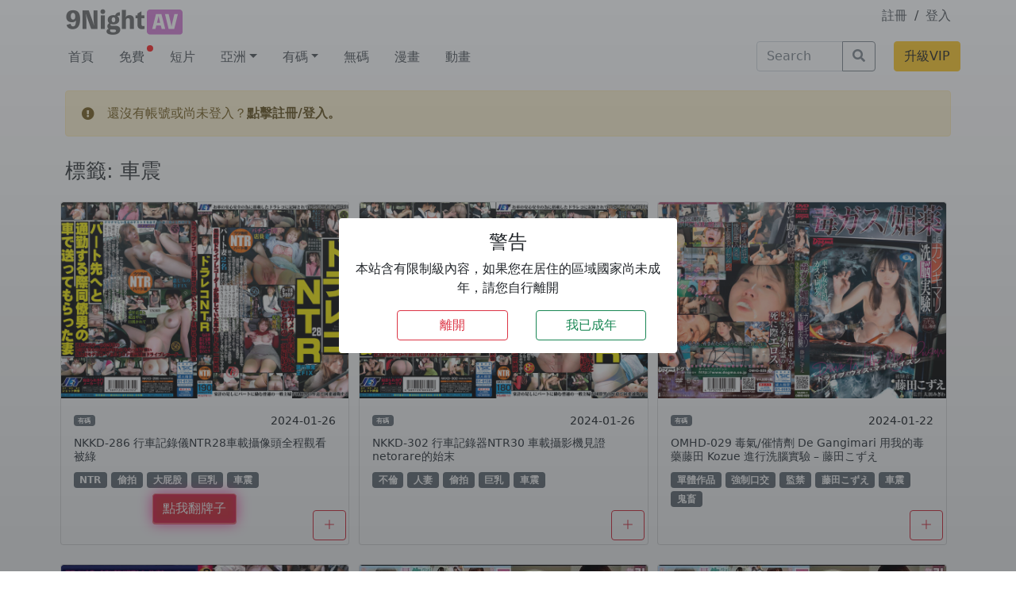

--- FILE ---
content_type: text/html; charset=UTF-8
request_url: https://9night.in/vod/tag/%E8%BB%8A%E9%9C%87/
body_size: 15728
content:
<!doctype html>
<html lang="zh-HK" ontouchmove>

<head><style>img.lazy{min-height:1px}</style><link rel="preload" href="https://9night.in/wp-content/plugins/w3-total-cache/pub/js/lazyload.min.js" as="script">
  <meta charset="UTF-8">
  <meta name="viewport" content="width=device-width, initial-scale=1">
  <link rel="profile" href="https://gmpg.org/xfn/11">
  <!-- Favicons -->

  <meta name="msapplication-TileColor" content="#ffffff">
  <meta name="theme-color" content="#ffffff">

  <link rel="apple-touch-icon" sizes="180x180" href="/favicon_io/apple-touch-icon.png">
  <link rel="icon" type="image/png" sizes="32x32" href="/favicon_io/favicon-32x32.png">
  <link rel="icon" type="image/png" sizes="16x16" href="/favicon_io/favicon-16x16.png">
  <link rel="manifest" href="/favicon_io/site.webmanifest">
  <link rel="stylesheet" href="https://cdnjs.cloudflare.com/ajax/libs/bootstrap-icons/1.8.3/font/bootstrap-icons.min.css" integrity="sha512-YzwGgFdO1NQw1CZkPoGyRkEnUTxPSbGWXvGiXrWk8IeSqdyci0dEDYdLLjMxq1zCoU0QBa4kHAFiRhUL3z2bow==" crossorigin="anonymous" referrerpolicy="no-referrer" />
  <meta name='robots' content='index, follow, max-image-preview:large, max-snippet:-1, max-video-preview:-1' />

	<!-- This site is optimized with the Yoast SEO plugin v23.0 - https://yoast.com/wordpress/plugins/seo/ -->
	<title>車震 Archives - 九夜 9Night AV線看上</title>
	<link rel="canonical" href="https://9night.in/vod/tag/車震/" />
	<meta property="og:locale" content="zh_HK" />
	<meta property="og:type" content="article" />
	<meta property="og:title" content="車震 Archives - 九夜 9Night AV線看上" />
	<meta property="og:url" content="https://9night.in/vod/tag/車震/" />
	<meta property="og:site_name" content="九夜 9Night AV線看上" />
	<meta name="twitter:card" content="summary_large_image" />
	<script type="application/ld+json" class="yoast-schema-graph">{"@context":"https://schema.org","@graph":[{"@type":"CollectionPage","@id":"https://9night.in/vod/tag/%e8%bb%8a%e9%9c%87/","url":"https://9night.in/vod/tag/%e8%bb%8a%e9%9c%87/","name":"車震 Archives - 九夜 9Night AV線看上","isPartOf":{"@id":"https://9night.in/#website"},"primaryImageOfPage":{"@id":"https://9night.in/vod/tag/%e8%bb%8a%e9%9c%87/#primaryimage"},"image":{"@id":"https://9night.in/vod/tag/%e8%bb%8a%e9%9c%87/#primaryimage"},"thumbnailUrl":"https://img.9night.in/upload/vod/20240126-1/5e191a72f1f5a4d592d47f71c1296fb4.jpg","breadcrumb":{"@id":"https://9night.in/vod/tag/%e8%bb%8a%e9%9c%87/#breadcrumb"},"inLanguage":"zh-HK"},{"@type":"ImageObject","inLanguage":"zh-HK","@id":"https://9night.in/vod/tag/%e8%bb%8a%e9%9c%87/#primaryimage","url":"https://img.9night.in/upload/vod/20240126-1/5e191a72f1f5a4d592d47f71c1296fb4.jpg","contentUrl":"https://img.9night.in/upload/vod/20240126-1/5e191a72f1f5a4d592d47f71c1296fb4.jpg"},{"@type":"BreadcrumbList","@id":"https://9night.in/vod/tag/%e8%bb%8a%e9%9c%87/#breadcrumb","itemListElement":[{"@type":"ListItem","position":1,"name":"Home","item":"https://9night.in/"},{"@type":"ListItem","position":2,"name":"車震"}]},{"@type":"WebSite","@id":"https://9night.in/#website","url":"https://9night.in/","name":"九夜 9Night AV線看上","description":"每日更新 JAV A片線上看，晚上睡不著就來 9Night AV，中文、無碼、制服、角色扮演等各種女優隨你挑，讓你今晚不再寂寞。","potentialAction":[{"@type":"SearchAction","target":{"@type":"EntryPoint","urlTemplate":"https://9night.in/?s={search_term_string}"},"query-input":"required name=search_term_string"}],"inLanguage":"zh-HK"}]}</script>
	<!-- / Yoast SEO plugin. -->


<link rel="alternate" type="application/rss+xml" title="訂閱《九夜 9Night AV線看上》&raquo; 資訊提供" href="https://9night.in/feed/" />
<link rel="alternate" type="application/rss+xml" title="訂閱《九夜 9Night AV線看上》&raquo; 留言的資訊提供" href="https://9night.in/comments/feed/" />
<link rel="alternate" type="application/rss+xml" title="訂閱《九夜 9Night AV線看上》&raquo; 標籤〈車震〉的資訊提供" href="https://9night.in/vod/tag/%e8%bb%8a%e9%9c%87/feed/" />
<link rel='stylesheet' id='wp-block-library-css' href='https://9night.in/wp-includes/css/dist/block-library/style.min.css?ver=6.5.5' type='text/css' media='all' />
<style id='classic-theme-styles-inline-css' type='text/css'>
/*! This file is auto-generated */
.wp-block-button__link{color:#fff;background-color:#32373c;border-radius:9999px;box-shadow:none;text-decoration:none;padding:calc(.667em + 2px) calc(1.333em + 2px);font-size:1.125em}.wp-block-file__button{background:#32373c;color:#fff;text-decoration:none}
</style>
<style id='global-styles-inline-css' type='text/css'>
body{--wp--preset--color--black: #000000;--wp--preset--color--cyan-bluish-gray: #abb8c3;--wp--preset--color--white: #ffffff;--wp--preset--color--pale-pink: #f78da7;--wp--preset--color--vivid-red: #cf2e2e;--wp--preset--color--luminous-vivid-orange: #ff6900;--wp--preset--color--luminous-vivid-amber: #fcb900;--wp--preset--color--light-green-cyan: #7bdcb5;--wp--preset--color--vivid-green-cyan: #00d084;--wp--preset--color--pale-cyan-blue: #8ed1fc;--wp--preset--color--vivid-cyan-blue: #0693e3;--wp--preset--color--vivid-purple: #9b51e0;--wp--preset--gradient--vivid-cyan-blue-to-vivid-purple: linear-gradient(135deg,rgba(6,147,227,1) 0%,rgb(155,81,224) 100%);--wp--preset--gradient--light-green-cyan-to-vivid-green-cyan: linear-gradient(135deg,rgb(122,220,180) 0%,rgb(0,208,130) 100%);--wp--preset--gradient--luminous-vivid-amber-to-luminous-vivid-orange: linear-gradient(135deg,rgba(252,185,0,1) 0%,rgba(255,105,0,1) 100%);--wp--preset--gradient--luminous-vivid-orange-to-vivid-red: linear-gradient(135deg,rgba(255,105,0,1) 0%,rgb(207,46,46) 100%);--wp--preset--gradient--very-light-gray-to-cyan-bluish-gray: linear-gradient(135deg,rgb(238,238,238) 0%,rgb(169,184,195) 100%);--wp--preset--gradient--cool-to-warm-spectrum: linear-gradient(135deg,rgb(74,234,220) 0%,rgb(151,120,209) 20%,rgb(207,42,186) 40%,rgb(238,44,130) 60%,rgb(251,105,98) 80%,rgb(254,248,76) 100%);--wp--preset--gradient--blush-light-purple: linear-gradient(135deg,rgb(255,206,236) 0%,rgb(152,150,240) 100%);--wp--preset--gradient--blush-bordeaux: linear-gradient(135deg,rgb(254,205,165) 0%,rgb(254,45,45) 50%,rgb(107,0,62) 100%);--wp--preset--gradient--luminous-dusk: linear-gradient(135deg,rgb(255,203,112) 0%,rgb(199,81,192) 50%,rgb(65,88,208) 100%);--wp--preset--gradient--pale-ocean: linear-gradient(135deg,rgb(255,245,203) 0%,rgb(182,227,212) 50%,rgb(51,167,181) 100%);--wp--preset--gradient--electric-grass: linear-gradient(135deg,rgb(202,248,128) 0%,rgb(113,206,126) 100%);--wp--preset--gradient--midnight: linear-gradient(135deg,rgb(2,3,129) 0%,rgb(40,116,252) 100%);--wp--preset--font-size--small: 13px;--wp--preset--font-size--medium: 20px;--wp--preset--font-size--large: 36px;--wp--preset--font-size--x-large: 42px;--wp--preset--spacing--20: 0.44rem;--wp--preset--spacing--30: 0.67rem;--wp--preset--spacing--40: 1rem;--wp--preset--spacing--50: 1.5rem;--wp--preset--spacing--60: 2.25rem;--wp--preset--spacing--70: 3.38rem;--wp--preset--spacing--80: 5.06rem;--wp--preset--shadow--natural: 6px 6px 9px rgba(0, 0, 0, 0.2);--wp--preset--shadow--deep: 12px 12px 50px rgba(0, 0, 0, 0.4);--wp--preset--shadow--sharp: 6px 6px 0px rgba(0, 0, 0, 0.2);--wp--preset--shadow--outlined: 6px 6px 0px -3px rgba(255, 255, 255, 1), 6px 6px rgba(0, 0, 0, 1);--wp--preset--shadow--crisp: 6px 6px 0px rgba(0, 0, 0, 1);}:where(.is-layout-flex){gap: 0.5em;}:where(.is-layout-grid){gap: 0.5em;}body .is-layout-flex{display: flex;}body .is-layout-flex{flex-wrap: wrap;align-items: center;}body .is-layout-flex > *{margin: 0;}body .is-layout-grid{display: grid;}body .is-layout-grid > *{margin: 0;}:where(.wp-block-columns.is-layout-flex){gap: 2em;}:where(.wp-block-columns.is-layout-grid){gap: 2em;}:where(.wp-block-post-template.is-layout-flex){gap: 1.25em;}:where(.wp-block-post-template.is-layout-grid){gap: 1.25em;}.has-black-color{color: var(--wp--preset--color--black) !important;}.has-cyan-bluish-gray-color{color: var(--wp--preset--color--cyan-bluish-gray) !important;}.has-white-color{color: var(--wp--preset--color--white) !important;}.has-pale-pink-color{color: var(--wp--preset--color--pale-pink) !important;}.has-vivid-red-color{color: var(--wp--preset--color--vivid-red) !important;}.has-luminous-vivid-orange-color{color: var(--wp--preset--color--luminous-vivid-orange) !important;}.has-luminous-vivid-amber-color{color: var(--wp--preset--color--luminous-vivid-amber) !important;}.has-light-green-cyan-color{color: var(--wp--preset--color--light-green-cyan) !important;}.has-vivid-green-cyan-color{color: var(--wp--preset--color--vivid-green-cyan) !important;}.has-pale-cyan-blue-color{color: var(--wp--preset--color--pale-cyan-blue) !important;}.has-vivid-cyan-blue-color{color: var(--wp--preset--color--vivid-cyan-blue) !important;}.has-vivid-purple-color{color: var(--wp--preset--color--vivid-purple) !important;}.has-black-background-color{background-color: var(--wp--preset--color--black) !important;}.has-cyan-bluish-gray-background-color{background-color: var(--wp--preset--color--cyan-bluish-gray) !important;}.has-white-background-color{background-color: var(--wp--preset--color--white) !important;}.has-pale-pink-background-color{background-color: var(--wp--preset--color--pale-pink) !important;}.has-vivid-red-background-color{background-color: var(--wp--preset--color--vivid-red) !important;}.has-luminous-vivid-orange-background-color{background-color: var(--wp--preset--color--luminous-vivid-orange) !important;}.has-luminous-vivid-amber-background-color{background-color: var(--wp--preset--color--luminous-vivid-amber) !important;}.has-light-green-cyan-background-color{background-color: var(--wp--preset--color--light-green-cyan) !important;}.has-vivid-green-cyan-background-color{background-color: var(--wp--preset--color--vivid-green-cyan) !important;}.has-pale-cyan-blue-background-color{background-color: var(--wp--preset--color--pale-cyan-blue) !important;}.has-vivid-cyan-blue-background-color{background-color: var(--wp--preset--color--vivid-cyan-blue) !important;}.has-vivid-purple-background-color{background-color: var(--wp--preset--color--vivid-purple) !important;}.has-black-border-color{border-color: var(--wp--preset--color--black) !important;}.has-cyan-bluish-gray-border-color{border-color: var(--wp--preset--color--cyan-bluish-gray) !important;}.has-white-border-color{border-color: var(--wp--preset--color--white) !important;}.has-pale-pink-border-color{border-color: var(--wp--preset--color--pale-pink) !important;}.has-vivid-red-border-color{border-color: var(--wp--preset--color--vivid-red) !important;}.has-luminous-vivid-orange-border-color{border-color: var(--wp--preset--color--luminous-vivid-orange) !important;}.has-luminous-vivid-amber-border-color{border-color: var(--wp--preset--color--luminous-vivid-amber) !important;}.has-light-green-cyan-border-color{border-color: var(--wp--preset--color--light-green-cyan) !important;}.has-vivid-green-cyan-border-color{border-color: var(--wp--preset--color--vivid-green-cyan) !important;}.has-pale-cyan-blue-border-color{border-color: var(--wp--preset--color--pale-cyan-blue) !important;}.has-vivid-cyan-blue-border-color{border-color: var(--wp--preset--color--vivid-cyan-blue) !important;}.has-vivid-purple-border-color{border-color: var(--wp--preset--color--vivid-purple) !important;}.has-vivid-cyan-blue-to-vivid-purple-gradient-background{background: var(--wp--preset--gradient--vivid-cyan-blue-to-vivid-purple) !important;}.has-light-green-cyan-to-vivid-green-cyan-gradient-background{background: var(--wp--preset--gradient--light-green-cyan-to-vivid-green-cyan) !important;}.has-luminous-vivid-amber-to-luminous-vivid-orange-gradient-background{background: var(--wp--preset--gradient--luminous-vivid-amber-to-luminous-vivid-orange) !important;}.has-luminous-vivid-orange-to-vivid-red-gradient-background{background: var(--wp--preset--gradient--luminous-vivid-orange-to-vivid-red) !important;}.has-very-light-gray-to-cyan-bluish-gray-gradient-background{background: var(--wp--preset--gradient--very-light-gray-to-cyan-bluish-gray) !important;}.has-cool-to-warm-spectrum-gradient-background{background: var(--wp--preset--gradient--cool-to-warm-spectrum) !important;}.has-blush-light-purple-gradient-background{background: var(--wp--preset--gradient--blush-light-purple) !important;}.has-blush-bordeaux-gradient-background{background: var(--wp--preset--gradient--blush-bordeaux) !important;}.has-luminous-dusk-gradient-background{background: var(--wp--preset--gradient--luminous-dusk) !important;}.has-pale-ocean-gradient-background{background: var(--wp--preset--gradient--pale-ocean) !important;}.has-electric-grass-gradient-background{background: var(--wp--preset--gradient--electric-grass) !important;}.has-midnight-gradient-background{background: var(--wp--preset--gradient--midnight) !important;}.has-small-font-size{font-size: var(--wp--preset--font-size--small) !important;}.has-medium-font-size{font-size: var(--wp--preset--font-size--medium) !important;}.has-large-font-size{font-size: var(--wp--preset--font-size--large) !important;}.has-x-large-font-size{font-size: var(--wp--preset--font-size--x-large) !important;}
.wp-block-navigation a:where(:not(.wp-element-button)){color: inherit;}
:where(.wp-block-post-template.is-layout-flex){gap: 1.25em;}:where(.wp-block-post-template.is-layout-grid){gap: 1.25em;}
:where(.wp-block-columns.is-layout-flex){gap: 2em;}:where(.wp-block-columns.is-layout-grid){gap: 2em;}
.wp-block-pullquote{font-size: 1.5em;line-height: 1.6;}
</style>
<link rel='stylesheet' id='owl-carousel-style-css' href='https://9night.in/wp-content/plugins/post-slider-and-carousel/assets/css/owl.carousel.min.css?ver=3.0' type='text/css' media='all' />
<link rel='stylesheet' id='psac-public-style-css' href='https://9night.in/wp-content/plugins/post-slider-and-carousel/assets/css/psac-public.css?ver=3.0' type='text/css' media='all' />
<link rel='stylesheet' id='swpm.common-css' href='https://9night.in/wp-content/plugins/simple-membership/css/swpm.common.css?ver=4.1.8' type='text/css' media='all' />
<link rel='stylesheet' id='parent-style-css' href='https://9night.in/wp-content/themes/bootscore-main/style.css?ver=6.5.5' type='text/css' media='all' />
<link rel='stylesheet' id='bootstrap-css' href='https://9night.in/wp-content/themes/bootscore-child-main/css/lib/bootstrap.min.css?ver=202205220929' type='text/css' media='all' />
<link rel='stylesheet' id='mycustom-css-css' href='https://9night.in/wp-content/themes/bootscore-child-main/custom.css?v=0.5&#038;ver=6.5.5' type='text/css' media='all' />
<link rel='stylesheet' id='bootscore-style-css' href='https://9night.in/wp-content/themes/bootscore-child-main/style.css?ver=202210071149' type='text/css' media='all' />
<link rel='stylesheet' id='fontawesome-css' href='https://9night.in/wp-content/themes/bootscore-main/css/lib/fontawesome.min.css?ver=202201251208' type='text/css' media='all' />
<link rel='stylesheet' id='simple-favorites-css' href='https://9night.in/wp-content/plugins/favorites/assets/css/favorites.css?ver=2.3.2' type='text/css' media='all' />
<script type="text/javascript" src="https://9night.in/wp-includes/js/jquery/jquery.min.js?ver=3.7.1" id="jquery-core-js"></script>
<script type="text/javascript" src="https://9night.in/wp-includes/js/jquery/jquery-migrate.min.js?ver=3.4.1" id="jquery-migrate-js"></script>
<script type="text/javascript" id="favorites-js-extra">
/* <![CDATA[ */
var favorites_data = {"ajaxurl":"https:\/\/9night.in\/wp-admin\/admin-ajax.php","nonce":"9ff57426d2","favorite":"<button type=\"button\" class=\"favbtn btn btn-outline-danger\"><i class=\"bi bi-plus-lg\"><\/i><\/button>","favorited":"<button type=\"button\" class=\"favbtn btn btn-outline-danger\"><i class=\"bi bi-heart-fill\"><\/i><\/button>","includecount":"","indicate_loading":"1","loading_text":"Loading","loading_image":"","loading_image_active":"","loading_image_preload":"","cache_enabled":"1","button_options":{"button_type":"custom","custom_colors":false,"box_shadow":false,"include_count":false,"default":{"background_default":false,"border_default":false,"text_default":false,"icon_default":false,"count_default":false},"active":{"background_active":false,"border_active":false,"text_active":false,"icon_active":false,"count_active":false}},"authentication_modal_content":"<p>Please login to add favorites.<\/p>\n<p><a href=\"#\" data-favorites-modal-close>Dismiss this notice<\/a><\/p>\n","authentication_redirect":"","dev_mode":"","logged_in":"","user_id":"0","authentication_redirect_url":"https:\/\/9night.in\/9nightkool\/"};
/* ]]> */
</script>
<script type="text/javascript" src="https://9night.in/wp-content/plugins/favorites/assets/js/favorites.min.js?ver=2.3.2" id="favorites-js"></script>
<link rel="https://api.w.org/" href="https://9night.in/wp-json/" /><link rel="alternate" type="application/json" href="https://9night.in/wp-json/wp/v2/tags/247" /><link rel="EditURI" type="application/rsd+xml" title="RSD" href="https://9night.in/xmlrpc.php?rsd" />
<meta name="generator" content="WordPress 6.5.5" />

<script type='text/javascript' src='https://9night.in/wp-content/themes/bootscore-child-main/js/js.cookie.min.js?v1.4.1 '></script>


<div class="adult-check bg-dark bg-gradient bg-opacity-50">
  <div class="adult-box">
    <div class="container-fluid">
      <div class="row d-flex align-items-center adult-box-wrap">
        <div class="col-10 offset-1 col-md-4 offset-md-4 bg-white text-center p-3 rounded">
          <h4>警告</h4>
          <div class="row">
            <div class="col-12"><p>本站含有限制級內容，如果您在居住的區域國家尚未成年，請您自行離開</p></div>
          </div>

          <div class="row">
            <button class="col-4 offset-2 btn btn-outline-danger" onclick="do_my_exit()">離開</button>
            <button class="col-4 offset-1 btn btn-outline-success" onclick="im_adult()">我已成年</button>
            
          </div>
        </div>
      </div>
    </div>
  </div>
</div>

<style>
  .adult-check {
    width:100vw;
    height:100vh;
    position: fixed;
    z-index:99999999;
    display:none;
  }

  .adult-box-wrap {
    width:100vw;
    height:100vh;
  }
</style>


  
<!-- Google tag (gtag.js) -->
<script async src="https://www.googletagmanager.com/gtag/js?id=G-EVXEB383D2"></script>
<script>
  window.dataLayer = window.dataLayer || [];
  function gtag(){dataLayer.push(arguments);}
  gtag('js', new Date());

  gtag('config', 'G-EVXEB383D2');
</script>

<meta name="exoclick-site-verification" content="42024d7008338d549b8a4608a35e1709">

</head>

<body class="archive tag tag-247 hfeed no-sidebar">

  
  <div id="to-top"></div>

  <div id="page" class="site">

    <header id="masthead" class="site-header">

      <div class="c-1">


    <div class="container">
        <div class="row pt-2">
            <!-- mobile logo -->
            <a class="col-4 mylogo-mobile d-xl-none" href="https://9night.in"><img class="mylogo-mobile lazy" src="data:image/svg+xml,%3Csvg%20xmlns='http://www.w3.org/2000/svg'%20viewBox='0%200%201%201'%3E%3C/svg%3E" data-src="https://9night.in/wp-content/themes/bootscore-child-main/img/logo/logo@2x.png" alt="logo" class="logo xs lazy"></a>
            <!-- desktop logo -->
            <a class="d-none d-xl-block col-2 col-xl-2" href="https://9night.in"><img class="mylogo-desktop lazy" src="data:image/svg+xml,%3Csvg%20xmlns='http://www.w3.org/2000/svg'%20viewBox='0%200%201%201'%3E%3C/svg%3E" data-src="https://9night.in/wp-content/themes/bootscore-child-main/img/logo/logo@4x.png" alt="logo" class="logo md lazy"></a>
            
            
                                    <!-- member area -->
                            <div class=" col-4 offset-4 col-xl-2 offset-xl-8 text-end">
                    <a class="" href="/registration/">註冊</a>
                    <span class="mx-1">/</span>
                    <a class="" href="/member/">登入</a>
                </div>
            

            
            <!-- search bar-->
            <div class="col-8 d-xl-none mb-2 mt-2">
                                        <div>
                            <div class="ms-3"><!-- Search Button Outline Secondary Right -->
<form class="searchform input-group" method="get" action="https://9night.in/" class="form-inline">
  <input type="text" name="s" class="form-control" placeholder="Search">
  <button type="submit" class="input-group-text btn btn-outline-secondary"><i class="fas fa-search"></i><span class="visually-hidden-focusable">Search</span></button>
</form></div>                        </div>
                            </div>
            
            <div class=" col-4 d-xl-none d-flex align-items-center justify-content-end">
                <a href="/vip-charge/">
                    <button class="btn btn-warning ">升級VIP</button>
                </a>
            </div>
        </div>
    </div>

    <!-- main menu desktop -->
    <div class="container d-none d-xl-block">
        <div class="row mt-1">
            <ul id="" class="nav col-9"><li  id="menu-item-249" class="menu-item menu-item-type-custom menu-item-object-custom nav-item nav-item-249"><span></span><a href="/" class="nav-link ">首頁</a></li>
<li  id="menu-item-25287" class="menu-item menu-item-type-taxonomy menu-item-object-category nav-item nav-item-25287"><span></span><a href="https://9night.in/vod/category/free/" class="nav-link ">免費</a></li>
<li  id="menu-item-27934" class="menu-item menu-item-type-taxonomy menu-item-object-category nav-item nav-item-27934"><span></span><a href="https://9night.in/vod/category/shortvod/" class="nav-link ">短片</a></li>
<li  id="menu-item-79504" class="menu-item menu-item-type-taxonomy menu-item-object-category menu-item-has-children dropdown nav-item nav-item-79504"><span></span><a href="https://9night.in/vod/category/asia/" class="nav-link  dropdown-toggle" data-bs-toggle="dropdown" aria-haspopup="true" aria-expanded="false">亞洲</a>
<ul class="dropdown-menu  depth_0">
	<li  id="menu-item-80417" class="menu-item menu-item-type-taxonomy menu-item-object-category nav-item nav-item-80417"><span></span><a href="https://9night.in/vod/category/asia/hk-girls/" class="dropdown-item ">港姐</a></li>
	<li  id="menu-item-80415" class="menu-item menu-item-type-taxonomy menu-item-object-category nav-item nav-item-80415"><span></span><a href="https://9night.in/vod/category/asia/twgirls/" class="dropdown-item ">台灣</a></li>
	<li  id="menu-item-80418" class="menu-item menu-item-type-taxonomy menu-item-object-category nav-item nav-item-80418"><span></span><a href="https://9night.in/vod/category/asia/korea/" class="dropdown-item ">韓國</a></li>
	<li  id="menu-item-80416" class="menu-item menu-item-type-taxonomy menu-item-object-category nav-item nav-item-80416"><span></span><a href="https://9night.in/vod/category/asia/southeast-asia/" class="dropdown-item ">東南亞</a></li>
</ul>
</li>
<li  id="menu-item-9892" class="menu-item menu-item-type-taxonomy menu-item-object-category menu-item-has-children dropdown nav-item nav-item-9892"><span></span><a href="https://9night.in/vod/category/jav/" class="nav-link  dropdown-toggle" data-bs-toggle="dropdown" aria-haspopup="true" aria-expanded="false">有碼</a>
<ul class="dropdown-menu  depth_0">
	<li  id="menu-item-9890" class="menu-item menu-item-type-taxonomy menu-item-object-category nav-item nav-item-9890"><span></span><a href="https://9night.in/vod/category/chinese/" class="dropdown-item ">中文</a></li>
	<li  id="menu-item-9891" class="menu-item menu-item-type-taxonomy menu-item-object-category nav-item nav-item-9891"><span></span><a href="https://9night.in/vod/category/boobs/" class="dropdown-item ">巨乳</a></li>
	<li  id="menu-item-9894" class="menu-item menu-item-type-taxonomy menu-item-object-category nav-item nav-item-9894"><span></span><a href="https://9night.in/vod/category/uniform/" class="dropdown-item ">制服</a></li>
	<li  id="menu-item-9897" class="menu-item menu-item-type-taxonomy menu-item-object-category nav-item nav-item-9897"><span></span><a href="https://9night.in/vod/category/loli/" class="dropdown-item ">少女</a></li>
	<li  id="menu-item-9893" class="menu-item menu-item-type-taxonomy menu-item-object-category nav-item nav-item-9893"><span></span><a href="https://9night.in/vod/category/twits/" class="dropdown-item ">輕熟</a></li>
	<li  id="menu-item-9898" class="menu-item menu-item-type-taxonomy menu-item-object-category nav-item nav-item-9898"><span></span><a href="https://9night.in/vod/category/cosplay/" class="dropdown-item ">角色</a></li>
</ul>
</li>
<li  id="menu-item-9896" class="menu-item menu-item-type-taxonomy menu-item-object-category nav-item nav-item-9896"><span></span><a href="https://9night.in/vod/category/uncensored/" class="nav-link ">無碼</a></li>
<li  id="menu-item-39848" class="menu-item menu-item-type-taxonomy menu-item-object-category nav-item nav-item-39848"><span></span><a href="https://9night.in/vod/category/comic/" class="nav-link ">漫畫</a></li>
<li  id="menu-item-9895" class="menu-item menu-item-type-taxonomy menu-item-object-category nav-item nav-item-9895"><span></span><a href="https://9night.in/vod/category/anime/" class="nav-link ">動畫</a></li>
</ul>
            <div class="col-2 mb-3 d-xl-block d-none">
                                    <div>
                        <div class="ms-3"><!-- Search Button Outline Secondary Right -->
<form class="searchform input-group" method="get" action="https://9night.in/" class="form-inline">
  <input type="text" name="s" class="form-control" placeholder="Search">
  <button type="submit" class="input-group-text btn btn-outline-secondary"><i class="fas fa-search"></i><span class="visually-hidden-focusable">Search</span></button>
</form></div>                    </div>
                            </div>
            <div class=" p-0 col-1 d-flex align-items-top justify-content-end">
                <a href="/vip-charge/">
                    <button style="" class="btn btn-warning ">升級VIP</button>
                </a>
            </div>
        </div>
    </div>
    <!-- main menu desktop end -->

    <!-- main menu mobile -->
    <div class="bg-light d-xl-none" id="my-bav-top">
          <div class="container">
          <ul id="" class="nav col-12"><li  class="menu-item menu-item-type-custom menu-item-object-custom nav-item nav-item-249"><span></span><a href="/" class="nav-link ">首頁</a></li>
<li  class="menu-item menu-item-type-taxonomy menu-item-object-category nav-item nav-item-25287"><span></span><a href="https://9night.in/vod/category/free/" class="nav-link ">免費</a></li>
<li  class="menu-item menu-item-type-taxonomy menu-item-object-category nav-item nav-item-27934"><span></span><a href="https://9night.in/vod/category/shortvod/" class="nav-link ">短片</a></li>
<li  class="menu-item menu-item-type-taxonomy menu-item-object-category menu-item-has-children dropdown nav-item nav-item-79504"><span></span><a href="https://9night.in/vod/category/asia/" class="nav-link  dropdown-toggle" data-bs-toggle="dropdown" aria-haspopup="true" aria-expanded="false">亞洲</a>
<ul class="dropdown-menu  depth_0">
	<li  class="menu-item menu-item-type-taxonomy menu-item-object-category nav-item nav-item-80417"><span></span><a href="https://9night.in/vod/category/asia/hk-girls/" class="dropdown-item ">港姐</a></li>
	<li  class="menu-item menu-item-type-taxonomy menu-item-object-category nav-item nav-item-80415"><span></span><a href="https://9night.in/vod/category/asia/twgirls/" class="dropdown-item ">台灣</a></li>
	<li  class="menu-item menu-item-type-taxonomy menu-item-object-category nav-item nav-item-80418"><span></span><a href="https://9night.in/vod/category/asia/korea/" class="dropdown-item ">韓國</a></li>
	<li  class="menu-item menu-item-type-taxonomy menu-item-object-category nav-item nav-item-80416"><span></span><a href="https://9night.in/vod/category/asia/southeast-asia/" class="dropdown-item ">東南亞</a></li>
</ul>
</li>
<li  class="menu-item menu-item-type-taxonomy menu-item-object-category menu-item-has-children dropdown nav-item nav-item-9892"><span></span><a href="https://9night.in/vod/category/jav/" class="nav-link  dropdown-toggle" data-bs-toggle="dropdown" aria-haspopup="true" aria-expanded="false">有碼</a>
<ul class="dropdown-menu  depth_0">
	<li  class="menu-item menu-item-type-taxonomy menu-item-object-category nav-item nav-item-9890"><span></span><a href="https://9night.in/vod/category/chinese/" class="dropdown-item ">中文</a></li>
	<li  class="menu-item menu-item-type-taxonomy menu-item-object-category nav-item nav-item-9891"><span></span><a href="https://9night.in/vod/category/boobs/" class="dropdown-item ">巨乳</a></li>
	<li  class="menu-item menu-item-type-taxonomy menu-item-object-category nav-item nav-item-9894"><span></span><a href="https://9night.in/vod/category/uniform/" class="dropdown-item ">制服</a></li>
	<li  class="menu-item menu-item-type-taxonomy menu-item-object-category nav-item nav-item-9897"><span></span><a href="https://9night.in/vod/category/loli/" class="dropdown-item ">少女</a></li>
	<li  class="menu-item menu-item-type-taxonomy menu-item-object-category nav-item nav-item-9893"><span></span><a href="https://9night.in/vod/category/twits/" class="dropdown-item ">輕熟</a></li>
	<li  class="menu-item menu-item-type-taxonomy menu-item-object-category nav-item nav-item-9898"><span></span><a href="https://9night.in/vod/category/cosplay/" class="dropdown-item ">角色</a></li>
</ul>
</li>
<li  class="menu-item menu-item-type-taxonomy menu-item-object-category nav-item nav-item-9896"><span></span><a href="https://9night.in/vod/category/uncensored/" class="nav-link ">無碼</a></li>
<li  class="menu-item menu-item-type-taxonomy menu-item-object-category nav-item nav-item-39848"><span></span><a href="https://9night.in/vod/category/comic/" class="nav-link ">漫畫</a></li>
<li  class="menu-item menu-item-type-taxonomy menu-item-object-category nav-item nav-item-9895"><span></span><a href="https://9night.in/vod/category/anime/" class="nav-link ">動畫</a></li>
</ul>
          </div>
        </div>

     <script>
        document.addEventListener("DOMContentLoaded", function(){
        window.addEventListener('scroll', function() {
            if (window.scrollY > 180) {
                document.getElementById('my-bav-top').classList.add('fixed-top');
                // add padding top to show content behind navbar
                navbar_height = document.querySelector('.navbar').offsetHeight;
                document.body.style.paddingTop = navbar_height + 'px';
            } else {
                document.getElementById('my-bav-top').classList.remove('fixed-top');
                // remove padding top from body
                document.body.style.paddingTop = '0';
            } 
        });
        });
     </script>
    <!-- main menu mobile  end -->

    <!-- search bar mobile -->
    <!-- search bar mobile end -->


</div>
<style>
    .c-1 {
        background:#fff;
    }
    #menu-item-25287 span{
        display: block;
        background: #f00;
        border-radius: 50%;
        width: 8px;
        height: 8px;
        top: 5px;
        right: 5px;
        position: absolute;
    }

    #menu-item-25287 {
        position: relative;
    }

    #footer-menu .nav-item-25287 span{
        display: block;
        background: #f00;
        border-radius: 50%;
        width: 8px;
        height: 8px;
        top: 6px;
        right: 10px;
        position: absolute;
    }

    .mybar-wraper .nav-item-25287 span{
        display: block;
        background: #f00;
        border-radius: 50%;
        width: 8px;
        height: 8px;
        top: 6px;
        right: -7px;
        position: absolute;
    }

    .nav-item-25287 {
        position: relative;
    }
</style>

      <div class="container">
        <div class="row">

          

<div class="col-12 mt-2">
<div class="alert alert-warning mb-0" role="alert">
  還沒有帳號或尚未登入？<a href="/member/" class="alert-link">點擊註冊/登入。</a>
</div>
</div>
        </div>
      </div>


    </header><!-- #masthead -->

    
<div id="content" class="site-content container py-1 mt-4">
  <div id="primary" class="content-area">

    <!-- Hook to add something nice -->
    
    <div class="row">
      <div class="col">

        <main id="main" class="site-main">

          <!-- Title & Description -->
          <header class="page-header mb-4">
            <h1>標籤: <span>車震</span></h1>
                      </header>

          <!-- Grid Layout -->
          <div class="row">
        <div class="card card-custom mb-4 col-xxl-3 col-md-4 col-12 free-play-card">

        <div class="row">

      
      <!-- Featured Image-->
      
              <a class="px-0" href="https://9night.in/vod/148928/">
          <div class="lazy" style="background-size: contain;" data-bg="url('https://9night.in/wp-content/themes/bootscore-child-main/img/Loading_icon.gif')">
            <div class="listimg card-img-top col-lg-12 px-0 lazy" style="" data-bg="url('https://img.9night.in/upload/vod/20240126-1/5e191a72f1f5a4d592d47f71c1296fb4.jpg')"></div>
          </div>

        </a>
            <div class="col">

        <div class="card-body px-1">
          <div class="mb-2">
            <div class="row">

              <div class="col-6 d-flex align-items-center"><div class="category-badge"><a href="https://9night.in/vod/category/jav/" class="badge bg-secondary text-white text-decoration-none">有碼</a></div></div>
              <div class="col-6 d-flex justify-content-end"><span class="posted-on"><span rel="bookmark"><time class="entry-date published updated" datetime="2024-01-26T15:38:43+08:00">2024-01-26</time></span></span></div>

            </div>

          </div>
          <!-- Title -->
          <div class="col-12">
            <h2 class="blog-post-title">
              <a class="text-decoration-none" href="https://9night.in/vod/148928/">
                <span class="my-text-truncate">
                  NKKD-286 行車記錄儀NTR28車載攝像頭全程觀看被綠                </span>
              </a>
            </h2>
            <div class="tags-links mt-2"><a class="badge bg-secondary text-white text-decoration-none" href="https://9night.in/vod/tag/ntr/" rel="tag">NTR</a> <a class="badge bg-secondary text-white text-decoration-none" href="https://9night.in/vod/tag/%e5%81%b7%e6%8b%8d/" rel="tag">偷拍</a> <a class="badge bg-secondary text-white text-decoration-none" href="https://9night.in/vod/tag/%e5%a4%a7%e5%b1%81%e8%82%a1/" rel="tag">大屁股</a> <a class="badge bg-secondary text-white text-decoration-none" href="https://9night.in/vod/tag/%e5%b7%a8%e4%b9%b3/" rel="tag">巨乳</a> <a class="badge bg-secondary text-white text-decoration-none" href="https://9night.in/vod/tag/%e8%bb%8a%e9%9c%87/" rel="tag">車震</a></div>          </div>

          <div class="col-12">
            <div class="favbtn-wrap">
              <div class="simplefavorite-button" data-postid="148928" data-siteid="1" data-groupid="1" data-favoritecount="1" style=""><button type="button" class="favbtn btn btn-outline-danger"><i class="bi bi-plus-lg"></i></button></div>            </div>

          </div>
        </div>
      </div>
    </div>
  </div>
  <div class="card card-custom mb-4 col-xxl-3 col-md-4 col-12 free-play-card">

        <div class="row">

      
      <!-- Featured Image-->
      
              <a class="px-0" href="https://9night.in/vod/148899/">
          <div class="lazy" style="background-size: contain;" data-bg="url('https://9night.in/wp-content/themes/bootscore-child-main/img/Loading_icon.gif')">
            <div class="listimg card-img-top col-lg-12 px-0 lazy" style="" data-bg="url('https://img.9night.in/upload/vod/20240126-1/8889461f99742a94ed8dc7d0baaf7db9.jpg')"></div>
          </div>

        </a>
            <div class="col">

        <div class="card-body px-1">
          <div class="mb-2">
            <div class="row">

              <div class="col-6 d-flex align-items-center"><div class="category-badge"><a href="https://9night.in/vod/category/jav/" class="badge bg-secondary text-white text-decoration-none">有碼</a></div></div>
              <div class="col-6 d-flex justify-content-end"><span class="posted-on"><span rel="bookmark"><time class="entry-date published updated" datetime="2024-01-26T15:37:58+08:00">2024-01-26</time></span></span></div>

            </div>

          </div>
          <!-- Title -->
          <div class="col-12">
            <h2 class="blog-post-title">
              <a class="text-decoration-none" href="https://9night.in/vod/148899/">
                <span class="my-text-truncate">
                  NKKD-302 行車記錄器NTR30 車載攝影機見證netorare的始末                </span>
              </a>
            </h2>
            <div class="tags-links mt-2"><a class="badge bg-secondary text-white text-decoration-none" href="https://9night.in/vod/tag/%e4%b8%8d%e5%80%ab/" rel="tag">不倫</a> <a class="badge bg-secondary text-white text-decoration-none" href="https://9night.in/vod/tag/%e4%ba%ba%e5%a6%bb/" rel="tag">人妻</a> <a class="badge bg-secondary text-white text-decoration-none" href="https://9night.in/vod/tag/%e5%81%b7%e6%8b%8d/" rel="tag">偷拍</a> <a class="badge bg-secondary text-white text-decoration-none" href="https://9night.in/vod/tag/%e5%b7%a8%e4%b9%b3/" rel="tag">巨乳</a> <a class="badge bg-secondary text-white text-decoration-none" href="https://9night.in/vod/tag/%e8%bb%8a%e9%9c%87/" rel="tag">車震</a></div>          </div>

          <div class="col-12">
            <div class="favbtn-wrap">
              <div class="simplefavorite-button" data-postid="148899" data-siteid="1" data-groupid="1" data-favoritecount="1" style=""><button type="button" class="favbtn btn btn-outline-danger"><i class="bi bi-plus-lg"></i></button></div>            </div>

          </div>
        </div>
      </div>
    </div>
  </div>
  <div class="card card-custom mb-4 col-xxl-3 col-md-4 col-12 free-play-card">

        <div class="row">

      
      <!-- Featured Image-->
      
              <a class="px-0" href="https://9night.in/vod/148469/">
          <div class="lazy" style="background-size: contain;" data-bg="url('https://9night.in/wp-content/themes/bootscore-child-main/img/Loading_icon.gif')">
            <div class="listimg card-img-top col-lg-12 px-0 lazy" style="" data-bg="url('https://img.9night.in/upload/vod/20240122-1/757a2d8a18af0473fa8c12268e09d83a.jpg')"></div>
          </div>

        </a>
            <div class="col">

        <div class="card-body px-1">
          <div class="mb-2">
            <div class="row">

              <div class="col-6 d-flex align-items-center"><div class="category-badge"><a href="https://9night.in/vod/category/jav/" class="badge bg-secondary text-white text-decoration-none">有碼</a></div></div>
              <div class="col-6 d-flex justify-content-end"><span class="posted-on"><span rel="bookmark"><time class="entry-date published updated" datetime="2024-01-22T18:32:34+08:00">2024-01-22</time></span></span></div>

            </div>

          </div>
          <!-- Title -->
          <div class="col-12">
            <h2 class="blog-post-title">
              <a class="text-decoration-none" href="https://9night.in/vod/148469/">
                <span class="my-text-truncate">
                  OMHD-029 毒氣/催情劑 De Gangimari 用我的毒藥藤田 Kozue 進行洗腦實驗 &#8211; 藤田こずえ                </span>
              </a>
            </h2>
            <div class="tags-links mt-2"><a class="badge bg-secondary text-white text-decoration-none" href="https://9night.in/vod/tag/%e5%96%ae%e9%ab%94%e4%bd%9c%e5%93%81/" rel="tag">單體作品</a> <a class="badge bg-secondary text-white text-decoration-none" href="https://9night.in/vod/tag/%e5%bc%b7%e5%88%b6%e5%8f%a3%e4%ba%a4/" rel="tag">強制口交</a> <a class="badge bg-secondary text-white text-decoration-none" href="https://9night.in/vod/tag/%e7%9b%a3%e7%a6%81/" rel="tag">監禁</a> <a class="badge bg-secondary text-white text-decoration-none" href="https://9night.in/vod/tag/%e8%97%a4%e7%94%b0%e3%81%93%e3%81%9a%e3%81%88/" rel="tag">藤田こずえ</a> <a class="badge bg-secondary text-white text-decoration-none" href="https://9night.in/vod/tag/%e8%bb%8a%e9%9c%87/" rel="tag">車震</a> <a class="badge bg-secondary text-white text-decoration-none" href="https://9night.in/vod/tag/%e9%ac%bc%e7%95%9c/" rel="tag">鬼畜</a></div>          </div>

          <div class="col-12">
            <div class="favbtn-wrap">
              <div class="simplefavorite-button" data-postid="148469" data-siteid="1" data-groupid="1" data-favoritecount="0" style=""><button type="button" class="favbtn btn btn-outline-danger"><i class="bi bi-plus-lg"></i></button></div>            </div>

          </div>
        </div>
      </div>
    </div>
  </div>
  <div class="card card-custom mb-4 col-xxl-3 col-md-4 col-12 free-play-card">

        <div class="row">

      
      <!-- Featured Image-->
      
              <a class="px-0" href="https://9night.in/vod/148461/">
          <div class="lazy" style="background-size: contain;" data-bg="url('https://9night.in/wp-content/themes/bootscore-child-main/img/Loading_icon.gif')">
            <div class="listimg card-img-top col-lg-12 px-0 lazy" style="" data-bg="url('https://img.9night.in/upload/vod/20240122-1/89f07dd19a5b40ae91f585db51ca1542.jpg')"></div>
          </div>

        </a>
            <div class="col">

        <div class="card-body px-1">
          <div class="mb-2">
            <div class="row">

              <div class="col-6 d-flex align-items-center"><div class="category-badge"><a href="https://9night.in/vod/category/jav/" class="badge bg-secondary text-white text-decoration-none">有碼</a></div></div>
              <div class="col-6 d-flex justify-content-end"><span class="posted-on"><span rel="bookmark"><time class="entry-date published updated" datetime="2024-01-22T18:32:22+08:00">2024-01-22</time></span></span></div>

            </div>

          </div>
          <!-- Title -->
          <div class="col-12">
            <h2 class="blog-post-title">
              <a class="text-decoration-none" href="https://9night.in/vod/148461/">
                <span class="my-text-truncate">
                  PES-097 私立學校接送車上的製服猥褻…卑鄙的性侵犯，2碟裝                </span>
              </a>
            </h2>
            <div class="tags-links mt-2"><a class="badge bg-secondary text-white text-decoration-none" href="https://9night.in/vod/tag/%e5%a5%b3%e9%ab%98%e4%b8%ad%e7%94%9f/" rel="tag">女高中生</a> <a class="badge bg-secondary text-white text-decoration-none" href="https://9night.in/vod/tag/%e6%89%8b%e6%b7%ab/" rel="tag">手淫</a> <a class="badge bg-secondary text-white text-decoration-none" href="https://9night.in/vod/tag/%e7%be%9e%e6%81%a5/" rel="tag">羞恥</a> <a class="badge bg-secondary text-white text-decoration-none" href="https://9night.in/vod/tag/%e8%bb%8a%e9%9c%87/" rel="tag">車震</a> <a class="badge bg-secondary text-white text-decoration-none" href="https://9night.in/vod/tag/%e9%81%8e%e8%86%9d%e8%a5%aa/" rel="tag">過膝襪</a></div>          </div>

          <div class="col-12">
            <div class="favbtn-wrap">
              <div class="simplefavorite-button" data-postid="148461" data-siteid="1" data-groupid="1" data-favoritecount="0" style=""><button type="button" class="favbtn btn btn-outline-danger"><i class="bi bi-plus-lg"></i></button></div>            </div>

          </div>
        </div>
      </div>
    </div>
  </div>
  <div class="card card-custom mb-4 col-xxl-3 col-md-4 col-12 free-play-card">

        <div class="row">

      
      <!-- Featured Image-->
      
              <a class="px-0" href="https://9night.in/vod/139485/">
          <div class="lazy" style="background-size: contain;" data-bg="url('https://9night.in/wp-content/themes/bootscore-child-main/img/Loading_icon.gif')">
            <div class="listimg card-img-top col-lg-12 px-0 lazy" style="" data-bg="url('https://img.9night.in/upload/vod/20231025-1/e81e08b2e643e69481d5b7b97d524228.jpg')"></div>
          </div>

        </a>
            <div class="col">

        <div class="card-body px-1">
          <div class="mb-2">
            <div class="row">

              <div class="col-6 d-flex align-items-center"><div class="category-badge"><a href="https://9night.in/vod/category/jav/" class="badge bg-secondary text-white text-decoration-none">有碼</a></div></div>
              <div class="col-6 d-flex justify-content-end"><span class="posted-on"><span rel="bookmark"><time class="entry-date published updated" datetime="2023-10-25T18:43:37+08:00">2023-10-25</time></span></span></div>

            </div>

          </div>
          <!-- Title -->
          <div class="col-12">
            <h2 class="blog-post-title">
              <a class="text-decoration-none" href="https://9night.in/vod/139485/">
                <span class="my-text-truncate">
                  MIDE-666 我的巨乳妹妹水卜櫻為了阻止我去風俗店主動提出來幫我                </span>
              </a>
            </h2>
            <div class="tags-links mt-2"><a class="badge bg-secondary text-white text-decoration-none" href="https://9night.in/vod/tag/%e4%b9%b3%e4%ba%a4/" rel="tag">乳交</a> <a class="badge bg-secondary text-white text-decoration-none" href="https://9night.in/vod/tag/%e4%ba%82%e5%80%ab/" rel="tag">亂倫</a> <a class="badge bg-secondary text-white text-decoration-none" href="https://9night.in/vod/tag/%e5%96%ae%e9%ab%94%e4%bd%9c%e5%93%81/" rel="tag">單體作品</a> <a class="badge bg-secondary text-white text-decoration-none" href="https://9night.in/vod/tag/%e5%b7%a8%e4%b9%b3/" rel="tag">巨乳</a> <a class="badge bg-secondary text-white text-decoration-none" href="https://9night.in/vod/tag/%e6%b0%b4%e5%8d%9c%e6%ab%bb-%e6%b0%b4%e5%8d%9c%e3%81%95%e3%81%8f%e3%82%89/" rel="tag">水卜櫻 (水卜さくら)</a> <a class="badge bg-secondary text-white text-decoration-none" href="https://9night.in/vod/tag/%e8%8b%97%e6%a2%9d/" rel="tag">苗條</a> <a class="badge bg-secondary text-white text-decoration-none" href="https://9night.in/vod/tag/%e8%bb%8a%e9%9c%87/" rel="tag">車震</a></div>          </div>

          <div class="col-12">
            <div class="favbtn-wrap">
              <div class="simplefavorite-button" data-postid="139485" data-siteid="1" data-groupid="1" data-favoritecount="1" style=""><button type="button" class="favbtn btn btn-outline-danger"><i class="bi bi-plus-lg"></i></button></div>            </div>

          </div>
        </div>
      </div>
    </div>
  </div>
  <div class="card card-custom mb-4 col-xxl-3 col-md-4 col-12 free-play-card">

        <div class="row">

      
      <!-- Featured Image-->
      
              <a class="px-0" href="https://9night.in/vod/139173/">
          <div class="lazy" style="background-size: contain;" data-bg="url('https://9night.in/wp-content/themes/bootscore-child-main/img/Loading_icon.gif')">
            <div class="listimg card-img-top col-lg-12 px-0 lazy" style="" data-bg="url('https://img.9night.in/upload/vod/20231025-1/df11650fce274c70f8357b6d24a58843.jpg')"></div>
          </div>

        </a>
            <div class="col">

        <div class="card-body px-1">
          <div class="mb-2">
            <div class="row">

              <div class="col-6 d-flex align-items-center"><div class="category-badge"><a href="https://9night.in/vod/category/jav/" class="badge bg-secondary text-white text-decoration-none">有碼</a></div></div>
              <div class="col-6 d-flex justify-content-end"><span class="posted-on"><span rel="bookmark"><time class="entry-date published updated" datetime="2023-10-25T18:37:23+08:00">2023-10-25</time></span></span></div>

            </div>

          </div>
          <!-- Title -->
          <div class="col-12">
            <h2 class="blog-post-title">
              <a class="text-decoration-none" href="https://9night.in/vod/139173/">
                <span class="my-text-truncate">
                  MIDE-666 我的巨乳妹妹水卜櫻為了阻止我去風俗店主動提出來幫我                </span>
              </a>
            </h2>
            <div class="tags-links mt-2"><a class="badge bg-secondary text-white text-decoration-none" href="https://9night.in/vod/tag/%e4%b9%b3%e4%ba%a4/" rel="tag">乳交</a> <a class="badge bg-secondary text-white text-decoration-none" href="https://9night.in/vod/tag/%e4%ba%82%e5%80%ab/" rel="tag">亂倫</a> <a class="badge bg-secondary text-white text-decoration-none" href="https://9night.in/vod/tag/%e5%96%ae%e9%ab%94%e4%bd%9c%e5%93%81/" rel="tag">單體作品</a> <a class="badge bg-secondary text-white text-decoration-none" href="https://9night.in/vod/tag/%e5%b7%a8%e4%b9%b3/" rel="tag">巨乳</a> <a class="badge bg-secondary text-white text-decoration-none" href="https://9night.in/vod/tag/%e6%b0%b4%e5%8d%9c%e6%ab%bb-%e6%b0%b4%e5%8d%9c%e3%81%95%e3%81%8f%e3%82%89/" rel="tag">水卜櫻 (水卜さくら)</a> <a class="badge bg-secondary text-white text-decoration-none" href="https://9night.in/vod/tag/%e8%8b%97%e6%a2%9d/" rel="tag">苗條</a> <a class="badge bg-secondary text-white text-decoration-none" href="https://9night.in/vod/tag/%e8%bb%8a%e9%9c%87/" rel="tag">車震</a></div>          </div>

          <div class="col-12">
            <div class="favbtn-wrap">
              <div class="simplefavorite-button" data-postid="139173" data-siteid="1" data-groupid="1" data-favoritecount="0" style=""><button type="button" class="favbtn btn btn-outline-danger"><i class="bi bi-plus-lg"></i></button></div>            </div>

          </div>
        </div>
      </div>
    </div>
  </div>
  <div class="card card-custom mb-4 col-xxl-3 col-md-4 col-12 free-play-card">

        <div class="row">

      
      <!-- Featured Image-->
      
              <a class="px-0" href="https://9night.in/vod/136631/">
          <div class="lazy" style="background-size: contain;" data-bg="url('https://9night.in/wp-content/themes/bootscore-child-main/img/Loading_icon.gif')">
            <div class="listimg card-img-top col-lg-12 px-0 lazy" style="" data-bg="url('https://img.9night.in/upload/vod/20231012-1/c4953a77ae089e64ab7168deb75cd5d8.jpg')"></div>
          </div>

        </a>
            <div class="col">

        <div class="card-body px-1">
          <div class="mb-2">
            <div class="row">

              <div class="col-6 d-flex align-items-center"><div class="category-badge"><a href="https://9night.in/vod/category/jav/" class="badge bg-secondary text-white text-decoration-none">有碼</a></div></div>
              <div class="col-6 d-flex justify-content-end"><span class="posted-on"><span rel="bookmark"><time class="entry-date published updated" datetime="2023-10-12T20:42:55+08:00">2023-10-12</time></span></span></div>

            </div>

          </div>
          <!-- Title -->
          <div class="col-12">
            <h2 class="blog-post-title">
              <a class="text-decoration-none" href="https://9night.in/vod/136631/">
                <span class="my-text-truncate">
                  CPFU-002 邁                </span>
              </a>
            </h2>
            <div class="tags-links mt-2"><a class="badge bg-secondary text-white text-decoration-none" href="https://9night.in/vod/tag/%e5%b7%a8%e4%b9%b3/" rel="tag">巨乳</a> <a class="badge bg-secondary text-white text-decoration-none" href="https://9night.in/vod/tag/%e6%b7%ab%e4%ba%82/" rel="tag">淫亂</a> <a class="badge bg-secondary text-white text-decoration-none" href="https://9night.in/vod/tag/%e8%bb%8a%e9%9c%87/" rel="tag">車震</a> <a class="badge bg-secondary text-white text-decoration-none" href="https://9night.in/vod/tag/%e9%a2%a8%e4%bf%97%e5%a8%98/" rel="tag">風俗娘</a></div>          </div>

          <div class="col-12">
            <div class="favbtn-wrap">
              <div class="simplefavorite-button" data-postid="136631" data-siteid="1" data-groupid="1" data-favoritecount="0" style=""><button type="button" class="favbtn btn btn-outline-danger"><i class="bi bi-plus-lg"></i></button></div>            </div>

          </div>
        </div>
      </div>
    </div>
  </div>
  <div class="card card-custom mb-4 col-xxl-3 col-md-4 col-12 free-play-card">

        <div class="row">

      
      <!-- Featured Image-->
      
              <a class="px-0" href="https://9night.in/vod/132617/">
          <div class="lazy" style="background-size: contain;" data-bg="url('https://9night.in/wp-content/themes/bootscore-child-main/img/Loading_icon.gif')">
            <div class="listimg card-img-top col-lg-12 px-0 lazy" style="" data-bg="url('https://img.9night.in/upload/vod/20231003-2/66ec7b3be169c0e176149780fb2e1315.jpg')"></div>
          </div>

        </a>
            <div class="col">

        <div class="card-body px-1">
          <div class="mb-2">
            <div class="row">

              <div class="col-6 d-flex align-items-center"><div class="category-badge"><a href="https://9night.in/vod/category/chinese/" class="badge bg-secondary text-white text-decoration-none">中文</a></div></div>
              <div class="col-6 d-flex justify-content-end"><span class="posted-on"><span rel="bookmark"><time class="entry-date published updated" datetime="2023-10-04T00:15:58+08:00">2023-10-04</time></span></span></div>

            </div>

          </div>
          <!-- Title -->
          <div class="col-12">
            <h2 class="blog-post-title">
              <a class="text-decoration-none" href="https://9night.in/vod/132617/">
                <span class="my-text-truncate">
                  SIM-053 “我真的是啊！ ?? 』\ 我發現停在我旁邊的車裡有一個漂亮的女人在自慰！此外，我很想注意並炫耀所看到的&#8230;&#8230;                </span>
              </a>
            </h2>
            <div class="tags-links mt-2"><a class="badge bg-secondary text-white text-decoration-none" href="https://9night.in/vod/tag/%e4%b8%ad%e5%87%ba/" rel="tag">中出</a> <a class="badge bg-secondary text-white text-decoration-none" href="https://9night.in/vod/tag/%e5%b7%a8%e4%b9%b3/" rel="tag">巨乳</a> <a class="badge bg-secondary text-white text-decoration-none" href="https://9night.in/vod/tag/%e8%87%aa%e6%85%b0/" rel="tag">自慰</a> <a class="badge bg-secondary text-white text-decoration-none" href="https://9night.in/vod/tag/%e8%bb%8a%e9%9c%87/" rel="tag">車震</a></div>          </div>

          <div class="col-12">
            <div class="favbtn-wrap">
              <div class="simplefavorite-button" data-postid="132617" data-siteid="1" data-groupid="1" data-favoritecount="0" style=""><button type="button" class="favbtn btn btn-outline-danger"><i class="bi bi-plus-lg"></i></button></div>            </div>

          </div>
        </div>
      </div>
    </div>
  </div>
  <div class="card card-custom mb-4 col-xxl-3 col-md-4 col-12 free-play-card">

        <div class="row">

      
      <!-- Featured Image-->
      
              <a class="px-0" href="https://9night.in/vod/130107/">
          <div class="lazy" style="background-size: contain;" data-bg="url('https://9night.in/wp-content/themes/bootscore-child-main/img/Loading_icon.gif')">
            <div class="listimg card-img-top col-lg-12 px-0 lazy" style="" data-bg="url('https://img.9night.in/upload/vod/20230924-2/f650b3a5e16759760924c194aec808b7.jpg')"></div>
          </div>

        </a>
            <div class="col">

        <div class="card-body px-1">
          <div class="mb-2">
            <div class="row">

              <div class="col-6 d-flex align-items-center"><div class="category-badge"><a href="https://9night.in/vod/category/jav/" class="badge bg-secondary text-white text-decoration-none">有碼</a></div></div>
              <div class="col-6 d-flex justify-content-end"><span class="posted-on"><span rel="bookmark"><time class="entry-date published updated" datetime="2023-09-25T00:21:19+08:00">2023-09-25</time></span></span></div>

            </div>

          </div>
          <!-- Title -->
          <div class="col-12">
            <h2 class="blog-post-title">
              <a class="text-decoration-none" href="https://9night.in/vod/130107/">
                <span class="my-text-truncate">
                  MIAA-322 我的初戀女友松本一香非常任性好色下流不洗澡直接口交直接插入不停高潮 松本一香                </span>
              </a>
            </h2>
            <div class="tags-links mt-2"><a class="badge bg-secondary text-white text-decoration-none" href="https://9night.in/vod/tag/%e4%b8%bb%e8%a7%80%e8%a6%96%e8%a7%92/" rel="tag">主觀視角</a> <a class="badge bg-secondary text-white text-decoration-none" href="https://9night.in/vod/tag/%e5%96%ae%e9%ab%94%e4%bd%9c%e5%93%81/" rel="tag">單體作品</a> <a class="badge bg-secondary text-white text-decoration-none" href="https://9night.in/vod/tag/%e6%9d%be%e6%9c%ac%e4%b8%80%e9%a6%99-%e6%9d%be%e6%9c%ac%e3%81%84%e3%81%a1%e3%81%8b/" rel="tag">松本一香 (松本いちか)</a> <a class="badge bg-secondary text-white text-decoration-none" href="https://9night.in/vod/tag/%e7%97%b4%e5%a5%b3/" rel="tag">痴女</a> <a class="badge bg-secondary text-white text-decoration-none" href="https://9night.in/vod/tag/%e7%be%8e%e5%b0%91%e5%a5%b3/" rel="tag">美少女</a> <a class="badge bg-secondary text-white text-decoration-none" href="https://9night.in/vod/tag/%e8%b2%a7%e4%b9%b3/" rel="tag">貧乳</a> <a class="badge bg-secondary text-white text-decoration-none" href="https://9night.in/vod/tag/%e8%bb%8a%e9%9c%87/" rel="tag">車震</a></div>          </div>

          <div class="col-12">
            <div class="favbtn-wrap">
              <div class="simplefavorite-button" data-postid="130107" data-siteid="1" data-groupid="1" data-favoritecount="0" style=""><button type="button" class="favbtn btn btn-outline-danger"><i class="bi bi-plus-lg"></i></button></div>            </div>

          </div>
        </div>
      </div>
    </div>
  </div>
  <div class="card card-custom mb-4 col-xxl-3 col-md-4 col-12 free-play-card">

        <div class="row">

      
      <!-- Featured Image-->
      
              <a class="px-0" href="https://9night.in/vod/128604/">
          <div class="lazy" style="background-size: contain;" data-bg="url('https://9night.in/wp-content/themes/bootscore-child-main/img/Loading_icon.gif')">
            <div class="listimg card-img-top col-lg-12 px-0 lazy" style="" data-bg="url('https://img.9night.in/upload/vod/20230922-1/3b79cd1dced2bdea846fefb1e02080f5.jpg')"></div>
          </div>

        </a>
            <div class="col">

        <div class="card-body px-1">
          <div class="mb-2">
            <div class="row">

              <div class="col-6 d-flex align-items-center"><div class="category-badge"><a href="https://9night.in/vod/category/jav/" class="badge bg-secondary text-white text-decoration-none">有碼</a></div></div>
              <div class="col-6 d-flex justify-content-end"><span class="posted-on"><span rel="bookmark"><time class="entry-date published updated" datetime="2023-09-22T02:44:16+08:00">2023-09-22</time></span></span></div>

            </div>

          </div>
          <!-- Title -->
          <div class="col-12">
            <h2 class="blog-post-title">
              <a class="text-decoration-none" href="https://9night.in/vod/128604/">
                <span class="my-text-truncate">
                  PED-015 只是七個小時獨處而已&#8230;結果做了11發 濱崎真緒                </span>
              </a>
            </h2>
            <div class="tags-links mt-2"><a class="badge bg-secondary text-white text-decoration-none" href="https://9night.in/vod/tag/%e4%b9%b3%e4%ba%a4/" rel="tag">乳交</a> <a class="badge bg-secondary text-white text-decoration-none" href="https://9night.in/vod/tag/%e5%96%ae%e9%ab%94%e4%bd%9c%e5%93%81/" rel="tag">單體作品</a> <a class="badge bg-secondary text-white text-decoration-none" href="https://9night.in/vod/tag/%e5%a7%90%e5%a7%90/" rel="tag">姐姐</a> <a class="badge bg-secondary text-white text-decoration-none" href="https://9night.in/vod/tag/%e5%b7%a8%e4%b9%b3/" rel="tag">巨乳</a> <a class="badge bg-secondary text-white text-decoration-none" href="https://9night.in/vod/tag/%e6%84%9f%e8%ac%9d%e7%a5%ad/" rel="tag">感謝祭</a> <a class="badge bg-secondary text-white text-decoration-none" href="https://9night.in/vod/tag/%e6%bf%b1%e5%b4%8e%e7%9c%9f%e7%b7%92-%e6%b5%9c%e5%b4%8e%e7%9c%9f%e7%b7%92/" rel="tag">濱崎真緒 (浜崎真緒)</a> <a class="badge bg-secondary text-white text-decoration-none" href="https://9night.in/vod/tag/%e7%b4%84%e6%9c%83/" rel="tag">約會</a> <a class="badge bg-secondary text-white text-decoration-none" href="https://9night.in/vod/tag/%e8%bb%8a%e9%9c%87/" rel="tag">車震</a> <a class="badge bg-secondary text-white text-decoration-none" href="https://9night.in/vod/tag/%e9%85%92%e5%ba%97/" rel="tag">酒店</a></div>          </div>

          <div class="col-12">
            <div class="favbtn-wrap">
              <div class="simplefavorite-button" data-postid="128604" data-siteid="1" data-groupid="1" data-favoritecount="1" style=""><button type="button" class="favbtn btn btn-outline-danger"><i class="bi bi-plus-lg"></i></button></div>            </div>

          </div>
        </div>
      </div>
    </div>
  </div>
  <div class="card card-custom mb-4 col-xxl-3 col-md-4 col-12 free-play-card">

        <div class="row">

      
      <!-- Featured Image-->
      
              <a class="px-0" href="https://9night.in/vod/122767/">
          <div class="lazy" style="background-size: contain;" data-bg="url('https://9night.in/wp-content/themes/bootscore-child-main/img/Loading_icon.gif')">
            <div class="listimg card-img-top col-lg-12 px-0 lazy" style="" data-bg="url('https://img.9night.in/upload/vod/20230903-1/bf095fd80333ad22780e8af9b499296e.jpg')"></div>
          </div>

        </a>
            <div class="col">

        <div class="card-body px-1">
          <div class="mb-2">
            <div class="row">

              <div class="col-6 d-flex align-items-center"><div class="category-badge"><a href="https://9night.in/vod/category/jav/" class="badge bg-secondary text-white text-decoration-none">有碼</a></div></div>
              <div class="col-6 d-flex justify-content-end"><span class="posted-on"><span rel="bookmark"><time class="entry-date published updated" datetime="2023-09-03T20:42:23+08:00">2023-09-03</time></span></span></div>

            </div>

          </div>
          <!-- Title -->
          <div class="col-12">
            <h2 class="blog-post-title">
              <a class="text-decoration-none" href="https://9night.in/vod/122767/">
                <span class="my-text-truncate">
                  DCOL-071 激發汽車性愛 Koharu Suzuki &#8211; 鈴木心春                </span>
              </a>
            </h2>
            <div class="tags-links mt-2"><a class="badge bg-secondary text-white text-decoration-none" href="https://9night.in/vod/tag/%e5%96%ae%e9%ab%94%e4%bd%9c%e5%93%81/" rel="tag">單體作品</a> <a class="badge bg-secondary text-white text-decoration-none" href="https://9night.in/vod/tag/%e5%b7%a8%e4%b9%b3/" rel="tag">巨乳</a> <a class="badge bg-secondary text-white text-decoration-none" href="https://9night.in/vod/tag/%e7%be%8e%e5%b0%91%e5%a5%b3/" rel="tag">美少女</a> <a class="badge bg-secondary text-white text-decoration-none" href="https://9night.in/vod/tag/%e8%8b%97%e6%a2%9d/" rel="tag">苗條</a> <a class="badge bg-secondary text-white text-decoration-none" href="https://9night.in/vod/tag/%e8%bb%8a%e9%9c%87/" rel="tag">車震</a> <a class="badge bg-secondary text-white text-decoration-none" href="https://9night.in/vod/tag/%e9%87%8e%e5%a4%96%e9%9c%b2%e5%87%ba/" rel="tag">野外露出</a> <a class="badge bg-secondary text-white text-decoration-none" href="https://9night.in/vod/tag/%e9%88%b4%e6%9c%a8%e5%bf%83%e6%98%a5/" rel="tag">鈴木心春</a></div>          </div>

          <div class="col-12">
            <div class="favbtn-wrap">
              <div class="simplefavorite-button" data-postid="122767" data-siteid="1" data-groupid="1" data-favoritecount="0" style=""><button type="button" class="favbtn btn btn-outline-danger"><i class="bi bi-plus-lg"></i></button></div>            </div>

          </div>
        </div>
      </div>
    </div>
  </div>
  <div class="card card-custom mb-4 col-xxl-3 col-md-4 col-12 free-play-card">

        <div class="row">

      
      <!-- Featured Image-->
      
              <a class="px-0" href="https://9night.in/vod/119740/">
          <div class="lazy" style="background-size: contain;" data-bg="url('https://9night.in/wp-content/themes/bootscore-child-main/img/Loading_icon.gif')">
            <div class="listimg card-img-top col-lg-12 px-0 lazy" style="" data-bg="url('https://img.9night.in/upload/vod/20230807-1/9a9b10f5606ddffe88b00cf3171aeedd.jpg')"></div>
          </div>

        </a>
            <div class="col">

        <div class="card-body px-1">
          <div class="mb-2">
            <div class="row">

              <div class="col-6 d-flex align-items-center"><div class="category-badge"><a href="https://9night.in/vod/category/chinese/" class="badge bg-secondary text-white text-decoration-none">中文</a></div></div>
              <div class="col-6 d-flex justify-content-end"><span class="posted-on"><span rel="bookmark"><time class="entry-date published updated" datetime="2023-08-07T08:41:55+08:00">2023-08-07</time></span></span></div>

            </div>

          </div>
          <!-- Title -->
          <div class="col-12">
            <h2 class="blog-post-title">
              <a class="text-decoration-none" href="https://9night.in/vod/119740/">
                <span class="my-text-truncate">
                  GERBM-008 萌                </span>
              </a>
            </h2>
            <div class="tags-links mt-2"><a class="badge bg-secondary text-white text-decoration-none" href="https://9night.in/vod/tag/%e4%b8%8d%e5%80%ab/" rel="tag">不倫</a> <a class="badge bg-secondary text-white text-decoration-none" href="https://9night.in/vod/tag/%e4%ba%ba%e5%a6%bb/" rel="tag">人妻</a> <a class="badge bg-secondary text-white text-decoration-none" href="https://9night.in/vod/tag/%e5%81%b7%e6%8b%8d/" rel="tag">偷拍</a> <a class="badge bg-secondary text-white text-decoration-none" href="https://9night.in/vod/tag/%e8%bb%8a%e9%9c%87/" rel="tag">車震</a></div>          </div>

          <div class="col-12">
            <div class="favbtn-wrap">
              <div class="simplefavorite-button" data-postid="119740" data-siteid="1" data-groupid="1" data-favoritecount="0" style=""><button type="button" class="favbtn btn btn-outline-danger"><i class="bi bi-plus-lg"></i></button></div>            </div>

          </div>
        </div>
      </div>
    </div>
  </div>
  <div class="card card-custom mb-4 col-xxl-3 col-md-4 col-12 free-play-card">

        <div class="row">

      
      <!-- Featured Image-->
      
              <a class="px-0" href="https://9night.in/vod/113066/">
          <div class="lazy" style="background-size: contain;" data-bg="url('https://9night.in/wp-content/themes/bootscore-child-main/img/Loading_icon.gif')">
            <div class="listimg card-img-top col-lg-12 px-0 lazy" style="" data-bg="url('https://img.9night.in/upload/vod/20230425-1/32b90f03970fd16f6c8b35dc5796cb90.jpg')"></div>
          </div>

        </a>
            <div class="col">

        <div class="card-body px-1">
          <div class="mb-2">
            <div class="row">

              <div class="col-6 d-flex align-items-center"><div class="category-badge"><a href="https://9night.in/vod/category/chinese/" class="badge bg-secondary text-white text-decoration-none">中文</a></div></div>
              <div class="col-6 d-flex justify-content-end"><span class="posted-on"><span rel="bookmark"><time class="entry-date published updated" datetime="2023-04-25T12:32:05+08:00">2023-04-25</time></span></span></div>

            </div>

          </div>
          <!-- Title -->
          <div class="col-12">
            <h2 class="blog-post-title">
              <a class="text-decoration-none" href="https://9night.in/vod/113066/">
                <span class="my-text-truncate">
                  HODV-21719 週末和最好朋友的女朋友在露營車裡逃跑時，我愛上了我生命中最豐富、最充實的陰道射精 SEX。利馬阿萊 &#8211; 新井リマ                </span>
              </a>
            </h2>
            <div class="tags-links mt-2"><a class="badge bg-secondary text-white text-decoration-none" href="https://9night.in/vod/tag/ntr/" rel="tag">NTR</a> <a class="badge bg-secondary text-white text-decoration-none" href="https://9night.in/vod/tag/%e4%b8%ad%e5%87%ba/" rel="tag">中出</a> <a class="badge bg-secondary text-white text-decoration-none" href="https://9night.in/vod/tag/%e5%8a%87%e6%83%85/" rel="tag">劇情</a> <a class="badge bg-secondary text-white text-decoration-none" href="https://9night.in/vod/tag/%e5%96%ae%e9%ab%94%e4%bd%9c%e5%93%81/" rel="tag">單體作品</a> <a class="badge bg-secondary text-white text-decoration-none" href="https://9night.in/vod/tag/%e5%b7%a8%e4%b9%b3/" rel="tag">巨乳</a> <a class="badge bg-secondary text-white text-decoration-none" href="https://9night.in/vod/tag/%e6%88%80%e6%84%9b/" rel="tag">戀愛</a> <a class="badge bg-secondary text-white text-decoration-none" href="https://9night.in/vod/tag/%e6%96%b0%e4%ba%95%e3%83%aa%e3%83%9e-lima-arai/" rel="tag">新井リマ (Lima Arai)</a> <a class="badge bg-secondary text-white text-decoration-none" href="https://9night.in/vod/tag/%e6%97%85%e8%a1%8c/" rel="tag">旅行</a> <a class="badge bg-secondary text-white text-decoration-none" href="https://9night.in/vod/tag/%e7%be%8e%e5%b0%91%e5%a5%b3/" rel="tag">美少女</a> <a class="badge bg-secondary text-white text-decoration-none" href="https://9night.in/vod/tag/%e8%bb%8a%e9%9c%87/" rel="tag">車震</a></div>          </div>

          <div class="col-12">
            <div class="favbtn-wrap">
              <div class="simplefavorite-button" data-postid="113066" data-siteid="1" data-groupid="1" data-favoritecount="0" style=""><button type="button" class="favbtn btn btn-outline-danger"><i class="bi bi-plus-lg"></i></button></div>            </div>

          </div>
        </div>
      </div>
    </div>
  </div>
  <div class="card card-custom mb-4 col-xxl-3 col-md-4 col-12 free-play-card">

        <div class="row">

      
      <!-- Featured Image-->
      
              <a class="px-0" href="https://9night.in/vod/105798/">
          <div class="lazy" style="background-size: contain;" data-bg="url('https://9night.in/wp-content/themes/bootscore-child-main/img/Loading_icon.gif')">
            <div class="listimg card-img-top col-lg-12 px-0 lazy" style="" data-bg="url('https://img.9night.in/upload/vod/20230301-1/6da36b0090324a42daebc8ab5717f3dd.jpg')"></div>
          </div>

        </a>
            <div class="col">

        <div class="card-body px-1">
          <div class="mb-2">
            <div class="row">

              <div class="col-6 d-flex align-items-center"><div class="category-badge"><a href="https://9night.in/vod/category/chinese/" class="badge bg-secondary text-white text-decoration-none">中文</a></div></div>
              <div class="col-6 d-flex justify-content-end"><span class="posted-on"><span rel="bookmark"><time class="entry-date published updated" datetime="2023-03-01T09:37:50+08:00">2023-03-01</time></span></span></div>

            </div>

          </div>
          <!-- Title -->
          <div class="col-12">
            <h2 class="blog-post-title">
              <a class="text-decoration-none" href="https://9night.in/vod/105798/">
                <span class="my-text-truncate">
                  NAD-005 這個 gal，我的乳頭店員 Mitsuki Maya &#8211; 真矢みつき                </span>
              </a>
            </h2>
            <div class="tags-links mt-2"><a class="badge bg-secondary text-white text-decoration-none" href="https://9night.in/vod/tag/%e4%b8%ad%e5%87%ba/" rel="tag">中出</a> <a class="badge bg-secondary text-white text-decoration-none" href="https://9night.in/vod/tag/%e5%8f%a3%e4%ba%a4/" rel="tag">口交</a> <a class="badge bg-secondary text-white text-decoration-none" href="https://9night.in/vod/tag/%e5%96%ae%e9%ab%94%e4%bd%9c%e5%93%81/" rel="tag">單體作品</a> <a class="badge bg-secondary text-white text-decoration-none" href="https://9night.in/vod/tag/%e7%9c%9f%e7%9f%a2%e3%81%bf%e3%81%a4%e3%81%8d-mitsuki-maya/" rel="tag">真矢みつき (Mitsuki Maya)</a> <a class="badge bg-secondary text-white text-decoration-none" href="https://9night.in/vod/tag/%e7%b4%84%e6%9c%83/" rel="tag">約會</a> <a class="badge bg-secondary text-white text-decoration-none" href="https://9night.in/vod/tag/%e8%bb%8a%e9%9c%87/" rel="tag">車震</a> <a class="badge bg-secondary text-white text-decoration-none" href="https://9night.in/vod/tag/%e8%be%a3%e5%a6%b9/" rel="tag">辣妹</a></div>          </div>

          <div class="col-12">
            <div class="favbtn-wrap">
              <div class="simplefavorite-button" data-postid="105798" data-siteid="1" data-groupid="1" data-favoritecount="0" style=""><button type="button" class="favbtn btn btn-outline-danger"><i class="bi bi-plus-lg"></i></button></div>            </div>

          </div>
        </div>
      </div>
    </div>
  </div>
  <div class="card card-custom mb-4 col-xxl-3 col-md-4 col-12 free-play-card">

        <div class="row">

      
      <!-- Featured Image-->
      
              <a class="px-0" href="https://9night.in/vod/87754/">
          <div class="lazy" style="background-size: contain;" data-bg="url('https://9night.in/wp-content/themes/bootscore-child-main/img/Loading_icon.gif')">
            <div class="listimg card-img-top col-lg-12 px-0 lazy" style="" data-bg="url('https://img.9night.in/upload/vod/20221211-1/874c386d6e5eb92cde5620ac875f0a9b.jpg')"></div>
          </div>

        </a>
            <div class="col">

        <div class="card-body px-1">
          <div class="mb-2">
            <div class="row">

              <div class="col-6 d-flex align-items-center"><div class="category-badge"><a href="https://9night.in/vod/category/jav/" class="badge bg-secondary text-white text-decoration-none">有碼</a></div></div>
              <div class="col-6 d-flex justify-content-end"><span class="posted-on"><span rel="bookmark"><time class="entry-date published updated" datetime="2022-12-11T00:40:00+08:00">2022-12-11</time></span></span></div>

            </div>

          </div>
          <!-- Title -->
          <div class="col-12">
            <h2 class="blog-post-title">
              <a class="text-decoration-none" href="https://9night.in/vod/87754/">
                <span class="my-text-truncate">
                  GERBM-007 侄女                </span>
              </a>
            </h2>
            <div class="tags-links mt-2"><a class="badge bg-secondary text-white text-decoration-none" href="https://9night.in/vod/tag/ol/" rel="tag">OL</a> <a class="badge bg-secondary text-white text-decoration-none" href="https://9night.in/vod/tag/%e5%81%b7%e6%8b%8d/" rel="tag">偷拍</a> <a class="badge bg-secondary text-white text-decoration-none" href="https://9night.in/vod/tag/%e8%bb%8a%e9%9c%87/" rel="tag">車震</a></div>          </div>

          <div class="col-12">
            <div class="favbtn-wrap">
              <div class="simplefavorite-button" data-postid="87754" data-siteid="1" data-groupid="1" data-favoritecount="0" style=""><button type="button" class="favbtn btn btn-outline-danger"><i class="bi bi-plus-lg"></i></button></div>            </div>

          </div>
        </div>
      </div>
    </div>
  </div>
  <div class="card card-custom mb-4 col-xxl-3 col-md-4 col-12 free-play-card">

        <div class="row">

      
      <!-- Featured Image-->
      
              <a class="px-0" href="https://9night.in/vod/87752/">
          <div class="lazy" style="background-size: contain;" data-bg="url('https://9night.in/wp-content/themes/bootscore-child-main/img/Loading_icon.gif')">
            <div class="listimg card-img-top col-lg-12 px-0 lazy" style="" data-bg="url('https://img.9night.in/upload/vod/20221211-1/f5d0149b6b678c884358b055a8d6bb9a.jpg')"></div>
          </div>

        </a>
            <div class="col">

        <div class="card-body px-1">
          <div class="mb-2">
            <div class="row">

              <div class="col-6 d-flex align-items-center"><div class="category-badge"><a href="https://9night.in/vod/category/jav/" class="badge bg-secondary text-white text-decoration-none">有碼</a></div></div>
              <div class="col-6 d-flex justify-content-end"><span class="posted-on"><span rel="bookmark"><time class="entry-date published updated" datetime="2022-12-11T00:39:58+08:00">2022-12-11</time></span></span></div>

            </div>

          </div>
          <!-- Title -->
          <div class="col-12">
            <h2 class="blog-post-title">
              <a class="text-decoration-none" href="https://9night.in/vod/87752/">
                <span class="my-text-truncate">
                  GERBM-004 千春                </span>
              </a>
            </h2>
            <div class="tags-links mt-2"><a class="badge bg-secondary text-white text-decoration-none" href="https://9night.in/vod/tag/ol/" rel="tag">OL</a> <a class="badge bg-secondary text-white text-decoration-none" href="https://9night.in/vod/tag/%e5%81%b7%e6%8b%8d/" rel="tag">偷拍</a> <a class="badge bg-secondary text-white text-decoration-none" href="https://9night.in/vod/tag/%e8%bb%8a%e9%9c%87/" rel="tag">車震</a></div>          </div>

          <div class="col-12">
            <div class="favbtn-wrap">
              <div class="simplefavorite-button" data-postid="87752" data-siteid="1" data-groupid="1" data-favoritecount="0" style=""><button type="button" class="favbtn btn btn-outline-danger"><i class="bi bi-plus-lg"></i></button></div>            </div>

          </div>
        </div>
      </div>
    </div>
  </div>
  <div class="card card-custom mb-4 col-xxl-3 col-md-4 col-12 free-play-card">

        <div class="row">

      
      <!-- Featured Image-->
      
              <a class="px-0" href="https://9night.in/vod/87271/">
          <div class="lazy" style="background-size: contain;" data-bg="url('https://9night.in/wp-content/themes/bootscore-child-main/img/Loading_icon.gif')">
            <div class="listimg card-img-top col-lg-12 px-0 lazy" style="" data-bg="url('https://img.9night.in/upload/vod/20221207-1/58b3483ff6c9647257789d8d1d45f739.jpg')"></div>
          </div>

        </a>
            <div class="col">

        <div class="card-body px-1">
          <div class="mb-2">
            <div class="row">

              <div class="col-6 d-flex align-items-center"><div class="category-badge"><a href="https://9night.in/vod/category/jav/" class="badge bg-secondary text-white text-decoration-none">有碼</a></div></div>
              <div class="col-6 d-flex justify-content-end"><span class="posted-on"><span rel="bookmark"><time class="entry-date published updated" datetime="2022-12-07T18:37:32+08:00">2022-12-07</time></span></span></div>

            </div>

          </div>
          <!-- Title -->
          <div class="col-12">
            <h2 class="blog-post-title">
              <a class="text-decoration-none" href="https://9night.in/vod/87271/">
                <span class="my-text-truncate">
                  XRW-816 行車記錄儀偷窺 2 ~ 戴綠帽子, 外遇, 債務卡塔, 餓了&#8230;車內被稱為車內封閉房間的汽車性愛情況                </span>
              </a>
            </h2>
            <div class="tags-links mt-2"><a class="badge bg-secondary text-white text-decoration-none" href="https://9night.in/vod/tag/ntr/" rel="tag">NTR</a> <a class="badge bg-secondary text-white text-decoration-none" href="https://9night.in/vod/tag/%e4%b8%8d%e5%80%ab/" rel="tag">不倫</a> <a class="badge bg-secondary text-white text-decoration-none" href="https://9night.in/vod/tag/%e4%ba%ba%e5%a6%bb/" rel="tag">人妻</a> <a class="badge bg-secondary text-white text-decoration-none" href="https://9night.in/vod/tag/%e5%81%b7%e6%8b%8d/" rel="tag">偷拍</a> <a class="badge bg-secondary text-white text-decoration-none" href="https://9night.in/vod/tag/%e7%86%9f%e5%a5%b3/" rel="tag">熟女</a> <a class="badge bg-secondary text-white text-decoration-none" href="https://9night.in/vod/tag/%e8%bb%8a%e9%9c%87/" rel="tag">車震</a></div>          </div>

          <div class="col-12">
            <div class="favbtn-wrap">
              <div class="simplefavorite-button" data-postid="87271" data-siteid="1" data-groupid="1" data-favoritecount="0" style=""><button type="button" class="favbtn btn btn-outline-danger"><i class="bi bi-plus-lg"></i></button></div>            </div>

          </div>
        </div>
      </div>
    </div>
  </div>
  <div class="card card-custom mb-4 col-xxl-3 col-md-4 col-12 free-play-card">

        <div class="row">

      
      <!-- Featured Image-->
      
              <a class="px-0" href="https://9night.in/vod/81323/">
          <div class="lazy" style="background-size: contain;" data-bg="url('https://9night.in/wp-content/themes/bootscore-child-main/img/Loading_icon.gif')">
            <div class="listimg card-img-top col-lg-12 px-0 lazy" style="" data-bg="url('https://img.9night.in/upload/vod/20221025-1/564565b5cf7a2890dc54d4f12165ef92.jpg')"></div>
          </div>

        </a>
            <div class="col">

        <div class="card-body px-1">
          <div class="mb-2">
            <div class="row">

              <div class="col-6 d-flex align-items-center"><div class="category-badge"><a href="https://9night.in/vod/category/chinese/" class="badge bg-secondary text-white text-decoration-none">中文</a></div></div>
              <div class="col-6 d-flex justify-content-end"><span class="posted-on"><span rel="bookmark"><time class="entry-date published updated" datetime="2022-10-25T09:34:30+08:00">2022-10-25</time></span></span></div>

            </div>

          </div>
          <!-- Title -->
          <div class="col-12">
            <h2 class="blog-post-title">
              <a class="text-decoration-none" href="https://9night.in/vod/81323/">
                <span class="my-text-truncate">
                  BBAN-218 Dora Reco Amateur Lesbian ~ 女人在車裡勸女人的全過程~                </span>
              </a>
            </h2>
            <div class="tags-links mt-2"><a class="badge bg-secondary text-white text-decoration-none" href="https://9night.in/vod/tag/%e5%a5%b3%e5%90%8c%e6%80%a7%e6%88%80/" rel="tag">女同性戀</a> <a class="badge bg-secondary text-white text-decoration-none" href="https://9night.in/vod/tag/%e5%a5%b3%e5%90%8c%e6%80%a7%e6%88%80%e6%8e%a5%e5%90%bb/" rel="tag">女同性戀接吻</a> <a class="badge bg-secondary text-white text-decoration-none" href="https://9night.in/vod/tag/%e6%90%ad%e8%a8%95/" rel="tag">搭訕</a> <a class="badge bg-secondary text-white text-decoration-none" href="https://9night.in/vod/tag/%e7%b4%a0%e4%ba%ba/" rel="tag">素人</a> <a class="badge bg-secondary text-white text-decoration-none" href="https://9night.in/vod/tag/%e8%bb%8a%e9%9c%87/" rel="tag">車震</a></div>          </div>

          <div class="col-12">
            <div class="favbtn-wrap">
              <div class="simplefavorite-button" data-postid="81323" data-siteid="1" data-groupid="1" data-favoritecount="0" style=""><button type="button" class="favbtn btn btn-outline-danger"><i class="bi bi-plus-lg"></i></button></div>            </div>

          </div>
        </div>
      </div>
    </div>
  </div>
  <div class="card card-custom mb-4 col-xxl-3 col-md-4 col-12 free-play-card">

        <div class="row">

      
      <!-- Featured Image-->
      
              <a class="px-0" href="https://9night.in/vod/78338/">
          <div class="lazy" style="background-size: contain;" data-bg="url('https://9night.in/wp-content/themes/bootscore-child-main/img/Loading_icon.gif')">
            <div class="listimg card-img-top col-lg-12 px-0 lazy" style="" data-bg="url('https://img.9night.in/upload/vod/20221012-1/37825e3d8743e6679b0a7a3531ee6259.jpg')"></div>
          </div>

        </a>
            <div class="col">

        <div class="card-body px-1">
          <div class="mb-2">
            <div class="row">

              <div class="col-6 d-flex align-items-center"><div class="category-badge"><a href="https://9night.in/vod/category/chinese/" class="badge bg-secondary text-white text-decoration-none">中文</a></div></div>
              <div class="col-6 d-flex justify-content-end"><span class="posted-on"><span rel="bookmark"><time class="entry-date published updated" datetime="2022-10-12T08:16:11+08:00">2022-10-12</time></span></span></div>

            </div>

          </div>
          <!-- Title -->
          <div class="col-12">
            <h2 class="blog-post-title">
              <a class="text-decoration-none" href="https://9night.in/vod/78338/">
                <span class="my-text-truncate">
                  MIAA-322 我的初戀女友松本一香非常任性好色下流不洗澡直接口交直接插入不停高潮 松本一香                </span>
              </a>
            </h2>
            <div class="tags-links mt-2"><a class="badge bg-secondary text-white text-decoration-none" href="https://9night.in/vod/tag/%e4%b8%bb%e8%a7%80%e8%a6%96%e8%a7%92/" rel="tag">主觀視角</a> <a class="badge bg-secondary text-white text-decoration-none" href="https://9night.in/vod/tag/%e5%96%ae%e9%ab%94%e4%bd%9c%e5%93%81/" rel="tag">單體作品</a> <a class="badge bg-secondary text-white text-decoration-none" href="https://9night.in/vod/tag/%e6%9d%be%e6%9c%ac%e4%b8%80%e9%a6%99-ichika-matsumoto/" rel="tag">松本一香 (Ichika Matsumoto)</a> <a class="badge bg-secondary text-white text-decoration-none" href="https://9night.in/vod/tag/%e7%97%b4%e5%a5%b3/" rel="tag">痴女</a> <a class="badge bg-secondary text-white text-decoration-none" href="https://9night.in/vod/tag/%e7%be%8e%e5%b0%91%e5%a5%b3/" rel="tag">美少女</a> <a class="badge bg-secondary text-white text-decoration-none" href="https://9night.in/vod/tag/%e8%b2%a7%e4%b9%b3/" rel="tag">貧乳</a> <a class="badge bg-secondary text-white text-decoration-none" href="https://9night.in/vod/tag/%e8%bb%8a%e9%9c%87/" rel="tag">車震</a></div>          </div>

          <div class="col-12">
            <div class="favbtn-wrap">
              <div class="simplefavorite-button" data-postid="78338" data-siteid="1" data-groupid="1" data-favoritecount="0" style=""><button type="button" class="favbtn btn btn-outline-danger"><i class="bi bi-plus-lg"></i></button></div>            </div>

          </div>
        </div>
      </div>
    </div>
  </div>
  <div class="card card-custom mb-4 col-xxl-3 col-md-4 col-12 free-play-card">

        <div class="row">

      
      <!-- Featured Image-->
      
              <a class="px-0" href="https://9night.in/vod/23199/">
          <div class="lazy" style="background-size: contain;" data-bg="url('https://9night.in/wp-content/themes/bootscore-child-main/img/Loading_icon.gif')">
            <div class="listimg card-img-top col-lg-12 px-0 lazy" style="" data-bg="url('https://img.9night.in/upload/vod/20220908-1/6d2596509a75ab8d8ef0489d272bebf2.jpg')"></div>
          </div>

        </a>
            <div class="col">

        <div class="card-body px-1">
          <div class="mb-2">
            <div class="row">

              <div class="col-6 d-flex align-items-center"><div class="category-badge"><a href="https://9night.in/vod/category/chinese/" class="badge bg-secondary text-white text-decoration-none">中文</a></div></div>
              <div class="col-6 d-flex justify-content-end"><span class="posted-on"><span rel="bookmark"><time class="entry-date published updated" datetime="2022-09-08T18:50:23+08:00">2022-09-08</time></span></span></div>

            </div>

          </div>
          <!-- Title -->
          <div class="col-12">
            <h2 class="blog-post-title">
              <a class="text-decoration-none" href="https://9night.in/vod/23199/">
                <span class="my-text-truncate">
                  HODV-21647 週末，當我和我最好朋友的女朋友逃出露營車時，我愛上了我生命中最富有、最充實的陰道射精 SEX。淺田勇裡 &#8211; 深田結梨                </span>
              </a>
            </h2>
            <div class="tags-links mt-2"><a class="badge bg-secondary text-white text-decoration-none" href="https://9night.in/vod/tag/ntr/" rel="tag">NTR</a> <a class="badge bg-secondary text-white text-decoration-none" href="https://9night.in/vod/tag/%e4%b8%ad%e5%87%ba/" rel="tag">中出</a> <a class="badge bg-secondary text-white text-decoration-none" href="https://9night.in/vod/tag/%e5%8a%87%e6%83%85/" rel="tag">劇情</a> <a class="badge bg-secondary text-white text-decoration-none" href="https://9night.in/vod/tag/%e5%96%ae%e9%ab%94%e4%bd%9c%e5%93%81/" rel="tag">單體作品</a> <a class="badge bg-secondary text-white text-decoration-none" href="https://9night.in/vod/tag/%e5%b7%a8%e4%b9%b3/" rel="tag">巨乳</a> <a class="badge bg-secondary text-white text-decoration-none" href="https://9night.in/vod/tag/%e6%97%85%e8%a1%8c/" rel="tag">旅行</a> <a class="badge bg-secondary text-white text-decoration-none" href="https://9night.in/vod/tag/%e6%b7%b1%e7%94%b0%e7%b5%90%e6%a2%a8-yuuri-asada/" rel="tag">深田結梨 (Yuuri Asada)</a> <a class="badge bg-secondary text-white text-decoration-none" href="https://9night.in/vod/tag/%e7%be%8e%e5%b0%91%e5%a5%b3/" rel="tag">美少女</a> <a class="badge bg-secondary text-white text-decoration-none" href="https://9night.in/vod/tag/%e8%bb%8a%e9%9c%87/" rel="tag">車震</a></div>          </div>

          <div class="col-12">
            <div class="favbtn-wrap">
              <div class="simplefavorite-button" data-postid="23199" data-siteid="1" data-groupid="1" data-favoritecount="0" style=""><button type="button" class="favbtn btn btn-outline-danger"><i class="bi bi-plus-lg"></i></button></div>            </div>

          </div>
        </div>
      </div>
    </div>
  </div>
  <div class="card card-custom mb-4 col-xxl-3 col-md-4 col-12 free-play-card">

        <div class="row">

      
      <!-- Featured Image-->
      
              <a class="px-0" href="https://9night.in/vod/18729/">
          <div class="lazy" style="background-size: contain;" data-bg="url('https://9night.in/wp-content/themes/bootscore-child-main/img/Loading_icon.gif')">
            <div class="listimg card-img-top col-lg-12 px-0 lazy" style="" data-bg="url('https://img.9night.in/upload/vod/20220722-1/0589933f146f16a414064f2b5ee28ef2.jpg')"></div>
          </div>

        </a>
            <div class="col">

        <div class="card-body px-1">
          <div class="mb-2">
            <div class="row">

              <div class="col-6 d-flex align-items-center"><div class="category-badge"><a href="https://9night.in/vod/category/chinese/" class="badge bg-secondary text-white text-decoration-none">中文</a></div></div>
              <div class="col-6 d-flex justify-content-end"><span class="posted-on"><span rel="bookmark"><time class="entry-date published updated" datetime="2022-07-22T10:50:45+08:00">2022-07-22</time></span></span></div>

            </div>

          </div>
          <!-- Title -->
          <div class="col-12">
            <h2 class="blog-post-title">
              <a class="text-decoration-none" href="https://9night.in/vod/18729/">
                <span class="my-text-truncate">
                  PED-015 只是七個小時獨處而已&#8230;結果做了11發 濱崎真緒                </span>
              </a>
            </h2>
            <div class="tags-links mt-2"><a class="badge bg-secondary text-white text-decoration-none" href="https://9night.in/vod/tag/%e4%b9%b3%e4%ba%a4/" rel="tag">乳交</a> <a class="badge bg-secondary text-white text-decoration-none" href="https://9night.in/vod/tag/%e5%96%ae%e9%ab%94%e4%bd%9c%e5%93%81/" rel="tag">單體作品</a> <a class="badge bg-secondary text-white text-decoration-none" href="https://9night.in/vod/tag/%e5%a7%90%e5%a7%90/" rel="tag">姐姐</a> <a class="badge bg-secondary text-white text-decoration-none" href="https://9night.in/vod/tag/%e5%b7%a8%e4%b9%b3/" rel="tag">巨乳</a> <a class="badge bg-secondary text-white text-decoration-none" href="https://9night.in/vod/tag/%e6%84%9f%e8%ac%9d%e7%a5%ad/" rel="tag">感謝祭</a> <a class="badge bg-secondary text-white text-decoration-none" href="https://9night.in/vod/tag/%e6%bf%b1%e5%b4%8e%e7%9c%9f%e7%b7%92-hamazaki-mao/" rel="tag">濱崎真緒 (Hamazaki Mao)</a> <a class="badge bg-secondary text-white text-decoration-none" href="https://9night.in/vod/tag/%e7%b4%84%e6%9c%83/" rel="tag">約會</a> <a class="badge bg-secondary text-white text-decoration-none" href="https://9night.in/vod/tag/%e8%bb%8a%e9%9c%87/" rel="tag">車震</a> <a class="badge bg-secondary text-white text-decoration-none" href="https://9night.in/vod/tag/%e9%85%92%e5%ba%97/" rel="tag">酒店</a></div>          </div>

          <div class="col-12">
            <div class="favbtn-wrap">
              <div class="simplefavorite-button" data-postid="18729" data-siteid="1" data-groupid="1" data-favoritecount="0" style=""><button type="button" class="favbtn btn btn-outline-danger"><i class="bi bi-plus-lg"></i></button></div>            </div>

          </div>
        </div>
      </div>
    </div>
  </div>
  <div class="card card-custom mb-4 col-xxl-3 col-md-4 col-12 free-play-card">

        <div class="row">

      
      <!-- Featured Image-->
      
              <a class="px-0" href="https://9night.in/vod/17129/">
          <div class="lazy" style="background-size: contain;" data-bg="url('https://9night.in/wp-content/themes/bootscore-child-main/img/Loading_icon.gif')">
            <div class="listimg card-img-top col-lg-12 px-0 lazy" style="" data-bg="url('https://img.9night.in/upload/vod/20220705-1/041ff99f47d2b4aea5d5bdfd787b2b2c.jpg')"></div>
          </div>

        </a>
            <div class="col">

        <div class="card-body px-1">
          <div class="mb-2">
            <div class="row">

              <div class="col-6 d-flex align-items-center"><div class="category-badge"><a href="https://9night.in/vod/category/chinese/" class="badge bg-secondary text-white text-decoration-none">中文</a></div></div>
              <div class="col-6 d-flex justify-content-end"><span class="posted-on"><span rel="bookmark"><time class="entry-date published updated" datetime="2022-07-05T10:50:49+08:00">2022-07-05</time></span></span></div>

            </div>

          </div>
          <!-- Title -->
          <div class="col-12">
            <h2 class="blog-post-title">
              <a class="text-decoration-none" href="https://9night.in/vod/17129/">
                <span class="my-text-truncate">
                  NAD-005 這個 gal，我的乳頭店員 Mitsuki Maya &#8211; 真矢みつき                </span>
              </a>
            </h2>
            <div class="tags-links mt-2"><a class="badge bg-secondary text-white text-decoration-none" href="https://9night.in/vod/tag/%e4%b8%ad%e5%87%ba/" rel="tag">中出</a> <a class="badge bg-secondary text-white text-decoration-none" href="https://9night.in/vod/tag/%e5%8f%a3%e4%ba%a4/" rel="tag">口交</a> <a class="badge bg-secondary text-white text-decoration-none" href="https://9night.in/vod/tag/%e5%96%ae%e9%ab%94%e4%bd%9c%e5%93%81/" rel="tag">單體作品</a> <a class="badge bg-secondary text-white text-decoration-none" href="https://9night.in/vod/tag/%e7%9c%9f%e7%9f%a2%e3%81%bf%e3%81%a4%e3%81%8d-mitsuki-maya/" rel="tag">真矢みつき (Mitsuki Maya)</a> <a class="badge bg-secondary text-white text-decoration-none" href="https://9night.in/vod/tag/%e7%b4%84%e6%9c%83/" rel="tag">約會</a> <a class="badge bg-secondary text-white text-decoration-none" href="https://9night.in/vod/tag/%e8%bb%8a%e9%9c%87/" rel="tag">車震</a> <a class="badge bg-secondary text-white text-decoration-none" href="https://9night.in/vod/tag/%e8%be%a3%e5%a6%b9/" rel="tag">辣妹</a></div>          </div>

          <div class="col-12">
            <div class="favbtn-wrap">
              <div class="simplefavorite-button" data-postid="17129" data-siteid="1" data-groupid="1" data-favoritecount="0" style=""><button type="button" class="favbtn btn btn-outline-danger"><i class="bi bi-plus-lg"></i></button></div>            </div>

          </div>
        </div>
      </div>
    </div>
  </div>
  <div class="card card-custom mb-4 col-xxl-3 col-md-4 col-12 free-play-card">

        <div class="row">

      
      <!-- Featured Image-->
      
              <a class="px-0" href="https://9night.in/vod/15520/">
          <div class="lazy" style="background-size: contain;" data-bg="url('https://9night.in/wp-content/themes/bootscore-child-main/img/Loading_icon.gif')">
            <div class="listimg card-img-top col-lg-12 px-0 lazy" style="" data-bg="url('https://img.9night.in/upload/vod/20220620-1/ae74667e72cc418566f72d0639ff4187.jpg')"></div>
          </div>

        </a>
            <div class="col">

        <div class="card-body px-1">
          <div class="mb-2">
            <div class="row">

              <div class="col-6 d-flex align-items-center"><div class="category-badge"><a href="https://9night.in/vod/category/jav/" class="badge bg-secondary text-white text-decoration-none">有碼</a></div></div>
              <div class="col-6 d-flex justify-content-end"><span class="posted-on"><span rel="bookmark"><time class="entry-date published updated" datetime="2022-06-20T02:51:50+08:00">2022-06-20</time></span></span></div>

            </div>

          </div>
          <!-- Title -->
          <div class="col-12">
            <h2 class="blog-post-title">
              <a class="text-decoration-none" href="https://9night.in/vod/15520/">
                <span class="my-text-truncate">
                  MXGS-837 獨輪車，女警。巡邏阿奇！我會被派遣！吉澤明穗 &#8211; 吉澤明步                </span>
              </a>
            </h2>
            <div class="tags-links mt-2"><a class="badge bg-secondary text-white text-decoration-none" href="https://9night.in/vod/tag/%e5%88%b6%e6%9c%8d/" rel="tag">制服</a> <a class="badge bg-secondary text-white text-decoration-none" href="https://9night.in/vod/tag/%e5%90%89%e6%be%a4%e6%98%8e%e6%ad%a5-akiho-yoshizawa/" rel="tag">吉澤明步 (Akiho Yoshizawa)</a> <a class="badge bg-secondary text-white text-decoration-none" href="https://9night.in/vod/tag/%e5%96%ae%e9%ab%94%e4%bd%9c%e5%93%81/" rel="tag">單體作品</a> <a class="badge bg-secondary text-white text-decoration-none" href="https://9night.in/vod/tag/%e7%be%8e%e5%b0%91%e5%a5%b3/" rel="tag">美少女</a> <a class="badge bg-secondary text-white text-decoration-none" href="https://9night.in/vod/tag/%e8%bb%8a%e9%9c%87/" rel="tag">車震</a></div>          </div>

          <div class="col-12">
            <div class="favbtn-wrap">
              <div class="simplefavorite-button" data-postid="15520" data-siteid="1" data-groupid="1" data-favoritecount="0" style=""><button type="button" class="favbtn btn btn-outline-danger"><i class="bi bi-plus-lg"></i></button></div>            </div>

          </div>
        </div>
      </div>
    </div>
  </div>
  <div class="card card-custom mb-4 col-xxl-3 col-md-4 col-12 free-play-card">

        <div class="row">

      
      <!-- Featured Image-->
      
              <a class="px-0" href="https://9night.in/vod/14760/">
          <div class="lazy" style="background-size: contain;" data-bg="url('https://9night.in/wp-content/themes/bootscore-child-main/img/Loading_icon.gif')">
            <div class="listimg card-img-top col-lg-12 px-0 lazy" style="" data-bg="url('https://img.9night.in/upload/vod/20220613-1/846f96cb5c57baf15b0b6734a995c0bb.jpg')"></div>
          </div>

        </a>
            <div class="col">

        <div class="card-body px-1">
          <div class="mb-2">
            <div class="row">

              <div class="col-6 d-flex align-items-center"><div class="category-badge"><a href="https://9night.in/vod/category/chinese/" class="badge bg-secondary text-white text-decoration-none">中文</a></div></div>
              <div class="col-6 d-flex justify-content-end"><span class="posted-on"><span rel="bookmark"><time class="entry-date published updated" datetime="2022-06-13T10:50:35+08:00">2022-06-13</time></span></span></div>

            </div>

          </div>
          <!-- Title -->
          <div class="col-12">
            <h2 class="blog-post-title">
              <a class="text-decoration-none" href="https://9night.in/vod/14760/">
                <span class="my-text-truncate">
                  VGD-206 屁股貴族Saki Kiyone，中村七海 &#8211; 清音咲良                </span>
              </a>
            </h2>
            <div class="tags-links mt-2"><a class="badge bg-secondary text-white text-decoration-none" href="https://9night.in/vod/tag/%e4%bb%b2%e6%9d%91%e5%a5%88%e3%80%85%e7%be%8e/" rel="tag">仲村奈々美</a> <a class="badge bg-secondary text-white text-decoration-none" href="https://9night.in/vod/tag/%e5%a4%a7%e5%b1%81%e8%82%a1/" rel="tag">大屁股</a> <a class="badge bg-secondary text-white text-decoration-none" href="https://9night.in/vod/tag/%e5%b7%a8%e4%b9%b3/" rel="tag">巨乳</a> <a class="badge bg-secondary text-white text-decoration-none" href="https://9night.in/vod/tag/%e6%b8%85%e9%9f%b3%e5%92%b2%e8%89%af/" rel="tag">清音咲良</a> <a class="badge bg-secondary text-white text-decoration-none" href="https://9night.in/vod/tag/%e8%87%aa%e6%8b%8d/" rel="tag">自拍</a> <a class="badge bg-secondary text-white text-decoration-none" href="https://9night.in/vod/tag/%e8%8b%97%e6%a2%9d/" rel="tag">苗條</a> <a class="badge bg-secondary text-white text-decoration-none" href="https://9night.in/vod/tag/%e8%bb%8a%e9%9c%87/" rel="tag">車震</a></div>          </div>

          <div class="col-12">
            <div class="favbtn-wrap">
              <div class="simplefavorite-button" data-postid="14760" data-siteid="1" data-groupid="1" data-favoritecount="0" style=""><button type="button" class="favbtn btn btn-outline-danger"><i class="bi bi-plus-lg"></i></button></div>            </div>

          </div>
        </div>
      </div>
    </div>
  </div>
  <div class="card card-custom mb-4 col-xxl-3 col-md-4 col-12 free-play-card">

        <div class="row">

      
      <!-- Featured Image-->
      
              <a class="px-0" href="https://9night.in/vod/13235/">
          <div class="lazy" style="background-size: contain;" data-bg="url('https://9night.in/wp-content/themes/bootscore-child-main/img/Loading_icon.gif')">
            <div class="listimg card-img-top col-lg-12 px-0 lazy" style="" data-bg="url('https://img.9night.in/upload/vod/20220527-1/84dafa8b2d380a6acbdbe5d9b2cf6b0b.jpg')"></div>
          </div>

        </a>
            <div class="col">

        <div class="card-body px-1">
          <div class="mb-2">
            <div class="row">

              <div class="col-6 d-flex align-items-center"><div class="category-badge"><a href="https://9night.in/vod/category/chinese/" class="badge bg-secondary text-white text-decoration-none">中文</a></div></div>
              <div class="col-6 d-flex justify-content-end"><span class="posted-on"><span rel="bookmark"><time class="entry-date published updated" datetime="2022-05-27T23:26:16+08:00">2022-05-27</time></span></span></div>

            </div>

          </div>
          <!-- Title -->
          <div class="col-12">
            <h2 class="blog-post-title">
              <a class="text-decoration-none" href="https://9night.in/vod/13235/">
                <span class="my-text-truncate">
                  GERBM-008 萌                </span>
              </a>
            </h2>
            <div class="tags-links mt-2"><a class="badge bg-secondary text-white text-decoration-none" href="https://9night.in/vod/tag/%e4%b8%8d%e5%80%ab/" rel="tag">不倫</a> <a class="badge bg-secondary text-white text-decoration-none" href="https://9night.in/vod/tag/%e4%ba%ba%e5%a6%bb/" rel="tag">人妻</a> <a class="badge bg-secondary text-white text-decoration-none" href="https://9night.in/vod/tag/%e5%81%b7%e6%8b%8d/" rel="tag">偷拍</a> <a class="badge bg-secondary text-white text-decoration-none" href="https://9night.in/vod/tag/%e8%bb%8a%e9%9c%87/" rel="tag">車震</a></div>          </div>

          <div class="col-12">
            <div class="favbtn-wrap">
              <div class="simplefavorite-button" data-postid="13235" data-siteid="1" data-groupid="1" data-favoritecount="0" style=""><button type="button" class="favbtn btn btn-outline-danger"><i class="bi bi-plus-lg"></i></button></div>            </div>

          </div>
        </div>
      </div>
    </div>
  </div>
  <div class="card card-custom mb-4 col-xxl-3 col-md-4 col-12 free-play-card">

        <div class="row">

      
      <!-- Featured Image-->
      
              <a class="px-0" href="https://9night.in/vod/12572/">
          <div class="lazy" style="background-size: contain;" data-bg="url('https://9night.in/wp-content/themes/bootscore-child-main/img/Loading_icon.gif')">
            <div class="listimg card-img-top col-lg-12 px-0 lazy" style="" data-bg="url('https://img.9night.in/upload/vod/20220524-8/0e389f0ef88a18355e7d736518cae9aa.jpg')"></div>
          </div>

        </a>
            <div class="col">

        <div class="card-body px-1">
          <div class="mb-2">
            <div class="row">

              <div class="col-6 d-flex align-items-center"><div class="category-badge"><a href="https://9night.in/vod/category/chinese/" class="badge bg-secondary text-white text-decoration-none">中文</a></div></div>
              <div class="col-6 d-flex justify-content-end"><span class="posted-on"><span rel="bookmark"><time class="entry-date published updated" datetime="2022-05-24T03:23:10+08:00">2022-05-24</time></span></span></div>

            </div>

          </div>
          <!-- Title -->
          <div class="col-12">
            <h2 class="blog-post-title">
              <a class="text-decoration-none" href="https://9night.in/vod/12572/">
                <span class="my-text-truncate">
                  SIM-053 “我真的是啊！ ?? 』\ 我發現停在我旁邊的車裡有一個漂亮的女人在自慰！此外，我很想注意並炫耀所看到的&#8230;&#8230;                </span>
              </a>
            </h2>
            <div class="tags-links mt-2"><a class="badge bg-secondary text-white text-decoration-none" href="https://9night.in/vod/tag/%e4%b8%ad%e5%87%ba/" rel="tag">中出</a> <a class="badge bg-secondary text-white text-decoration-none" href="https://9night.in/vod/tag/%e5%b7%a8%e4%b9%b3/" rel="tag">巨乳</a> <a class="badge bg-secondary text-white text-decoration-none" href="https://9night.in/vod/tag/%e8%87%aa%e6%85%b0/" rel="tag">自慰</a> <a class="badge bg-secondary text-white text-decoration-none" href="https://9night.in/vod/tag/%e8%bb%8a%e9%9c%87/" rel="tag">車震</a></div>          </div>

          <div class="col-12">
            <div class="favbtn-wrap">
              <div class="simplefavorite-button" data-postid="12572" data-siteid="1" data-groupid="1" data-favoritecount="1" style=""><button type="button" class="favbtn btn btn-outline-danger"><i class="bi bi-plus-lg"></i></button></div>            </div>

          </div>
        </div>
      </div>
    </div>
  </div>
  <div class="card card-custom mb-4 col-xxl-3 col-md-4 col-12 free-play-card">

        <div class="row">

      
      <!-- Featured Image-->
      
              <a class="px-0" href="https://9night.in/vod/7983/">
          <div class="lazy" style="background-size: contain;" data-bg="url('https://9night.in/wp-content/themes/bootscore-child-main/img/Loading_icon.gif')">
            <div class="listimg card-img-top col-lg-12 px-0 lazy" style="" data-bg="url('https://img.9night.in/upload/vod/20220524-4/9ec06f0a09e1bc006cc354b2cfefab40.jpg')"></div>
          </div>

        </a>
            <div class="col">

        <div class="card-body px-1">
          <div class="mb-2">
            <div class="row">

              <div class="col-6 d-flex align-items-center"><div class="category-badge"><a href="https://9night.in/vod/category/chinese/" class="badge bg-secondary text-white text-decoration-none">中文</a></div></div>
              <div class="col-6 d-flex justify-content-end"><span class="posted-on"><span rel="bookmark"><time class="entry-date published updated" datetime="2022-05-24T02:44:27+08:00">2022-05-24</time></span></span></div>

            </div>

          </div>
          <!-- Title -->
          <div class="col-12">
            <h2 class="blog-post-title">
              <a class="text-decoration-none" href="https://9night.in/vod/7983/">
                <span class="my-text-truncate">
                  MIDE-666 我的巨乳妹妹水卜櫻為了阻止我去風俗店主動提出來幫我                </span>
              </a>
            </h2>
            <div class="tags-links mt-2"><a class="badge bg-secondary text-white text-decoration-none" href="https://9night.in/vod/tag/%e4%b9%b3%e4%ba%a4/" rel="tag">乳交</a> <a class="badge bg-secondary text-white text-decoration-none" href="https://9night.in/vod/tag/%e4%ba%82%e5%80%ab/" rel="tag">亂倫</a> <a class="badge bg-secondary text-white text-decoration-none" href="https://9night.in/vod/tag/%e5%96%ae%e9%ab%94%e4%bd%9c%e5%93%81/" rel="tag">單體作品</a> <a class="badge bg-secondary text-white text-decoration-none" href="https://9night.in/vod/tag/%e5%b7%a8%e4%b9%b3/" rel="tag">巨乳</a> <a class="badge bg-secondary text-white text-decoration-none" href="https://9night.in/vod/tag/%e6%b0%b4%e5%8d%9c%e6%ab%bb-sakura-miura/" rel="tag">水卜櫻 (Sakura Miura)</a> <a class="badge bg-secondary text-white text-decoration-none" href="https://9night.in/vod/tag/%e8%8b%97%e6%a2%9d/" rel="tag">苗條</a> <a class="badge bg-secondary text-white text-decoration-none" href="https://9night.in/vod/tag/%e8%bb%8a%e9%9c%87/" rel="tag">車震</a></div>          </div>

          <div class="col-12">
            <div class="favbtn-wrap">
              <div class="simplefavorite-button" data-postid="7983" data-siteid="1" data-groupid="1" data-favoritecount="0" style=""><button type="button" class="favbtn btn btn-outline-danger"><i class="bi bi-plus-lg"></i></button></div>            </div>

          </div>
        </div>
      </div>
    </div>
  </div>
  <div class="card card-custom mb-4 col-xxl-3 col-md-4 col-12 free-play-card">

        <div class="row">

      
      <!-- Featured Image-->
      
              <a class="px-0" href="https://9night.in/vod/7708/">
          <div class="lazy" style="background-size: contain;" data-bg="url('https://9night.in/wp-content/themes/bootscore-child-main/img/Loading_icon.gif')">
            <div class="listimg card-img-top col-lg-12 px-0 lazy" style="" data-bg="url('https://img.9night.in/upload/vod/20220524-4/885a4eaa630869b128b8fd9f91f95c06.jpg')"></div>
          </div>

        </a>
            <div class="col">

        <div class="card-body px-1">
          <div class="mb-2">
            <div class="row">

              <div class="col-6 d-flex align-items-center"><div class="category-badge"><a href="https://9night.in/vod/category/chinese/" class="badge bg-secondary text-white text-decoration-none">中文</a></div></div>
              <div class="col-6 d-flex justify-content-end"><span class="posted-on"><span rel="bookmark"><time class="entry-date published updated" datetime="2022-05-24T02:42:13+08:00">2022-05-24</time></span></span></div>

            </div>

          </div>
          <!-- Title -->
          <div class="col-12">
            <h2 class="blog-post-title">
              <a class="text-decoration-none" href="https://9night.in/vod/7708/">
                <span class="my-text-truncate">
                  GETS-100 她是來陪她洗車的，居然沒帶胸罩！如果你對即將從滿是縫隙的乳溝中溢出的生乳著迷&#8230;&#8230;                </span>
              </a>
            </h2>
            <div class="tags-links mt-2"><a class="badge bg-secondary text-white text-decoration-none" href="https://9night.in/vod/tag/%e8%bb%8a%e9%9c%87/" rel="tag">車震</a> <a class="badge bg-secondary text-white text-decoration-none" href="https://9night.in/vod/tag/%e9%87%8e%e5%a4%96%e9%9c%b2%e5%87%ba/" rel="tag">野外露出</a></div>          </div>

          <div class="col-12">
            <div class="favbtn-wrap">
              <div class="simplefavorite-button" data-postid="7708" data-siteid="1" data-groupid="1" data-favoritecount="0" style=""><button type="button" class="favbtn btn btn-outline-danger"><i class="bi bi-plus-lg"></i></button></div>            </div>

          </div>
        </div>
      </div>
    </div>
  </div>
  <div class="card card-custom mb-4 col-xxl-3 col-md-4 col-12 free-play-card">

        <div class="row">

      
      <!-- Featured Image-->
      
              <a class="px-0" href="https://9night.in/vod/7604/">
          <div class="lazy" style="background-size: contain;" data-bg="url('https://9night.in/wp-content/themes/bootscore-child-main/img/Loading_icon.gif')">
            <div class="listimg card-img-top col-lg-12 px-0 lazy" style="" data-bg="url('https://img.9night.in/upload/vod/20220524-3/8919282f6cef2e146dd1940c80298335.jpg')"></div>
          </div>

        </a>
            <div class="col">

        <div class="card-body px-1">
          <div class="mb-2">
            <div class="row">

              <div class="col-6 d-flex align-items-center"><div class="category-badge"><a href="https://9night.in/vod/category/twits/" class="badge bg-secondary text-white text-decoration-none">輕熟</a></div></div>
              <div class="col-6 d-flex justify-content-end"><span class="posted-on"><span rel="bookmark"><time class="entry-date published updated" datetime="2022-05-24T02:41:21+08:00">2022-05-24</time></span></span></div>

            </div>

          </div>
          <!-- Title -->
          <div class="col-12">
            <h2 class="blog-post-title">
              <a class="text-decoration-none" href="https://9night.in/vod/7604/">
                <span class="my-text-truncate">
                  NKKD-246 Dora Reco NTR23 車載攝像頭正在觀看整個故事                </span>
              </a>
            </h2>
            <div class="tags-links mt-2"><a class="badge bg-secondary text-white text-decoration-none" href="https://9night.in/vod/tag/ntr/" rel="tag">NTR</a> <a class="badge bg-secondary text-white text-decoration-none" href="https://9night.in/vod/tag/%e5%81%b7%e6%8b%8d/" rel="tag">偷拍</a> <a class="badge bg-secondary text-white text-decoration-none" href="https://9night.in/vod/tag/%e8%b6%85%e4%b9%b3/" rel="tag">超乳</a> <a class="badge bg-secondary text-white text-decoration-none" href="https://9night.in/vod/tag/%e8%bb%8a%e9%9c%87/" rel="tag">車震</a></div>          </div>

          <div class="col-12">
            <div class="favbtn-wrap">
              <div class="simplefavorite-button" data-postid="7604" data-siteid="1" data-groupid="1" data-favoritecount="0" style=""><button type="button" class="favbtn btn btn-outline-danger"><i class="bi bi-plus-lg"></i></button></div>            </div>

          </div>
        </div>
      </div>
    </div>
  </div>
  <div class="card card-custom mb-4 col-xxl-3 col-md-4 col-12 free-play-card">

        <div class="row">

      
      <!-- Featured Image-->
      
              <a class="px-0" href="https://9night.in/vod/7338/">
          <div class="lazy" style="background-size: contain;" data-bg="url('https://9night.in/wp-content/themes/bootscore-child-main/img/Loading_icon.gif')">
            <div class="listimg card-img-top col-lg-12 px-0 lazy" style="" data-bg="url('https://img.9night.in/upload/vod/20220524-3/e4587265c3f4d060d339a907879fc05d.jpg')"></div>
          </div>

        </a>
            <div class="col">

        <div class="card-body px-1">
          <div class="mb-2">
            <div class="row">

              <div class="col-6 d-flex align-items-center"><div class="category-badge"><a href="https://9night.in/vod/category/chinese/" class="badge bg-secondary text-white text-decoration-none">中文</a></div></div>
              <div class="col-6 d-flex justify-content-end"><span class="posted-on"><span rel="bookmark"><time class="entry-date published updated" datetime="2022-05-24T02:39:09+08:00">2022-05-24</time></span></span></div>

            </div>

          </div>
          <!-- Title -->
          <div class="col-12">
            <h2 class="blog-post-title">
              <a class="text-decoration-none" href="https://9night.in/vod/7338/">
                <span class="my-text-truncate">
                  CEMD-121 讓我們和露營者發生性關係吧！ 4 飯岡加奈子-在車裡帳篷里和浴室裡！飯岡加奈子做愛的短途旅行！ &#8211; 森澤佳奈 (飯岡佳奈子)                </span>
              </a>
            </h2>
            <div class="tags-links mt-2"><a class="badge bg-secondary text-white text-decoration-none" href="https://9night.in/vod/tag/%e4%b8%ad%e5%87%ba/" rel="tag">中出</a> <a class="badge bg-secondary text-white text-decoration-none" href="https://9night.in/vod/tag/%e5%90%9e%e7%b2%be/" rel="tag">吞精</a> <a class="badge bg-secondary text-white text-decoration-none" href="https://9night.in/vod/tag/%e5%96%ae%e9%ab%94%e4%bd%9c%e5%93%81/" rel="tag">單體作品</a> <a class="badge bg-secondary text-white text-decoration-none" href="https://9night.in/vod/tag/%e5%b1%81%e8%82%a1%e5%81%8f%e5%a5%bd/" rel="tag">屁股偏好</a> <a class="badge bg-secondary text-white text-decoration-none" href="https://9night.in/vod/tag/%e6%89%8b%e6%b7%ab/" rel="tag">手淫</a> <a class="badge bg-secondary text-white text-decoration-none" href="https://9night.in/vod/tag/%e6%a3%ae%e6%be%a4%e4%bd%b3%e5%a5%88-%e9%a3%af%e5%b2%a1%e4%bd%b3%e5%a5%88%e5%ad%90-kana-morisawa-kanako-iioka/" rel="tag">森澤佳奈 (飯岡佳奈子) (Kana Morisawa (Kanako Iioka))</a> <a class="badge bg-secondary text-white text-decoration-none" href="https://9night.in/vod/tag/%e7%86%9f%e5%a5%b3/" rel="tag">熟女</a> <a class="badge bg-secondary text-white text-decoration-none" href="https://9night.in/vod/tag/%e7%be%8e%e4%b9%b3/" rel="tag">美乳</a> <a class="badge bg-secondary text-white text-decoration-none" href="https://9night.in/vod/tag/%e8%87%aa%e6%85%b0/" rel="tag">自慰</a> <a class="badge bg-secondary text-white text-decoration-none" href="https://9night.in/vod/tag/%e8%88%94%e9%99%b0/" rel="tag">舔陰</a> <a class="badge bg-secondary text-white text-decoration-none" href="https://9night.in/vod/tag/%e8%bb%8a%e9%9c%87/" rel="tag">車震</a> <a class="badge bg-secondary text-white text-decoration-none" href="https://9night.in/vod/tag/%e9%a8%8e%e4%b9%98/" rel="tag">騎乘</a></div>          </div>

          <div class="col-12">
            <div class="favbtn-wrap">
              <div class="simplefavorite-button" data-postid="7338" data-siteid="1" data-groupid="1" data-favoritecount="0" style=""><button type="button" class="favbtn btn btn-outline-danger"><i class="bi bi-plus-lg"></i></button></div>            </div>

          </div>
        </div>
      </div>
    </div>
  </div>
  <div class="card card-custom mb-4 col-xxl-3 col-md-4 col-12 free-play-card">

        <div class="row">

      
      <!-- Featured Image-->
      
              <a class="px-0" href="https://9night.in/vod/7110/">
          <div class="lazy" style="background-size: contain;" data-bg="url('https://9night.in/wp-content/themes/bootscore-child-main/img/Loading_icon.gif')">
            <div class="listimg card-img-top col-lg-12 px-0 lazy" style="" data-bg="url('https://img.9night.in/upload/vod/20220524-3/8ddfb4625d1af29852422df52f69533e.jpg')"></div>
          </div>

        </a>
            <div class="col">

        <div class="card-body px-1">
          <div class="mb-2">
            <div class="row">

              <div class="col-6 d-flex align-items-center"><div class="category-badge"><a href="https://9night.in/vod/category/chinese/" class="badge bg-secondary text-white text-decoration-none">中文</a></div></div>
              <div class="col-6 d-flex justify-content-end"><span class="posted-on"><span rel="bookmark"><time class="entry-date published updated" datetime="2022-05-24T02:37:16+08:00">2022-05-24</time></span></span></div>

            </div>

          </div>
          <!-- Title -->
          <div class="col-12">
            <h2 class="blog-post-title">
              <a class="text-decoration-none" href="https://9night.in/vod/7110/">
                <span class="my-text-truncate">
                  XRW-791 行車記錄儀偷窺 1 ~ 戴綠帽子，外遇，債務卡塔，餓了&#8230;車內被稱為車內封閉房間的汽車性愛情況                </span>
              </a>
            </h2>
            <div class="tags-links mt-2"><a class="badge bg-secondary text-white text-decoration-none" href="https://9night.in/vod/tag/ntr/" rel="tag">NTR</a> <a class="badge bg-secondary text-white text-decoration-none" href="https://9night.in/vod/tag/%e4%b8%8d%e5%80%ab/" rel="tag">不倫</a> <a class="badge bg-secondary text-white text-decoration-none" href="https://9night.in/vod/tag/%e4%ba%ba%e5%a6%bb/" rel="tag">人妻</a> <a class="badge bg-secondary text-white text-decoration-none" href="https://9night.in/vod/tag/%e5%81%b7%e6%8b%8d/" rel="tag">偷拍</a> <a class="badge bg-secondary text-white text-decoration-none" href="https://9night.in/vod/tag/%e5%a5%b3%e5%a4%a7%e5%ad%b8%e7%94%9f/" rel="tag">女大學生</a> <a class="badge bg-secondary text-white text-decoration-none" href="https://9night.in/vod/tag/%e7%86%9f%e5%a5%b3/" rel="tag">熟女</a> <a class="badge bg-secondary text-white text-decoration-none" href="https://9night.in/vod/tag/%e7%be%8e%e4%b9%b3/" rel="tag">美乳</a> <a class="badge bg-secondary text-white text-decoration-none" href="https://9night.in/vod/tag/%e8%bb%8a%e9%9c%87/" rel="tag">車震</a></div>          </div>

          <div class="col-12">
            <div class="favbtn-wrap">
              <div class="simplefavorite-button" data-postid="7110" data-siteid="1" data-groupid="1" data-favoritecount="1" style=""><button type="button" class="favbtn btn btn-outline-danger"><i class="bi bi-plus-lg"></i></button></div>            </div>

          </div>
        </div>
      </div>
    </div>
  </div>
  <div class="card card-custom mb-4 col-xxl-3 col-md-4 col-12 free-play-card">

        <div class="row">

      
      <!-- Featured Image-->
      
              <a class="px-0" href="https://9night.in/vod/7009/">
          <div class="lazy" style="background-size: contain;" data-bg="url('https://9night.in/wp-content/themes/bootscore-child-main/img/Loading_icon.gif')">
            <div class="listimg card-img-top col-lg-12 px-0 lazy" style="" data-bg="url('https://img.9night.in/upload/vod/20220524-3/269038d97f1d5de014898fdc7839db0d.jpg')"></div>
          </div>

        </a>
            <div class="col">

        <div class="card-body px-1">
          <div class="mb-2">
            <div class="row">

              <div class="col-6 d-flex align-items-center"><div class="category-badge"><a href="https://9night.in/vod/category/chinese/" class="badge bg-secondary text-white text-decoration-none">中文</a></div></div>
              <div class="col-6 d-flex justify-content-end"><span class="posted-on"><span rel="bookmark"><time class="entry-date published updated" datetime="2022-05-24T02:36:26+08:00">2022-05-24</time></span></span></div>

            </div>

          </div>
          <!-- Title -->
          <div class="col-12">
            <h2 class="blog-post-title">
              <a class="text-decoration-none" href="https://9night.in/vod/7009/">
                <span class="my-text-truncate">
                  SIM-053 “我真的是啊！ ?? 』\ 我發現停在我旁邊的車裡有一個漂亮的女人在自慰！此外，我很想注意並炫耀所看到的&#8230;&#8230;                </span>
              </a>
            </h2>
            <div class="tags-links mt-2"><a class="badge bg-secondary text-white text-decoration-none" href="https://9night.in/vod/tag/%e4%b8%ad%e5%87%ba/" rel="tag">中出</a> <a class="badge bg-secondary text-white text-decoration-none" href="https://9night.in/vod/tag/%e5%b7%a8%e4%b9%b3/" rel="tag">巨乳</a> <a class="badge bg-secondary text-white text-decoration-none" href="https://9night.in/vod/tag/%e8%87%aa%e6%85%b0/" rel="tag">自慰</a> <a class="badge bg-secondary text-white text-decoration-none" href="https://9night.in/vod/tag/%e8%bb%8a%e9%9c%87/" rel="tag">車震</a></div>          </div>

          <div class="col-12">
            <div class="favbtn-wrap">
              <div class="simplefavorite-button" data-postid="7009" data-siteid="1" data-groupid="1" data-favoritecount="0" style=""><button type="button" class="favbtn btn btn-outline-danger"><i class="bi bi-plus-lg"></i></button></div>            </div>

          </div>
        </div>
      </div>
    </div>
  </div>
  <div class="card card-custom mb-4 col-xxl-3 col-md-4 col-12 free-play-card">

        <div class="row">

      
      <!-- Featured Image-->
      
              <a class="px-0" href="https://9night.in/vod/6788/">
          <div class="lazy" style="background-size: contain;" data-bg="url('https://9night.in/wp-content/themes/bootscore-child-main/img/Loading_icon.gif')">
            <div class="listimg card-img-top col-lg-12 px-0 lazy" style="" data-bg="url('https://img.9night.in/upload/vod/20220524-3/ce65eaec642fb33a621d6fce63aef0ea.jpg')"></div>
          </div>

        </a>
            <div class="col">

        <div class="card-body px-1">
          <div class="mb-2">
            <div class="row">

              <div class="col-6 d-flex align-items-center"><div class="category-badge"><a href="https://9night.in/vod/category/chinese/" class="badge bg-secondary text-white text-decoration-none">中文</a></div></div>
              <div class="col-6 d-flex justify-content-end"><span class="posted-on"><span rel="bookmark"><time class="entry-date published updated" datetime="2022-05-24T02:34:37+08:00">2022-05-24</time></span></span></div>

            </div>

          </div>
          <!-- Title -->
          <div class="col-12">
            <h2 class="blog-post-title">
              <a class="text-decoration-none" href="https://9night.in/vod/6788/">
                <span class="my-text-truncate">
                  SUPA-455 一個業餘女大學生的新鮮 SEX 在 Dorareko 中復制。                </span>
              </a>
            </h2>
            <div class="tags-links mt-2"><a class="badge bg-secondary text-white text-decoration-none" href="https://9night.in/vod/tag/%e4%b8%ad%e5%87%ba/" rel="tag">中出</a> <a class="badge bg-secondary text-white text-decoration-none" href="https://9night.in/vod/tag/%e5%8f%a3%e4%ba%a4/" rel="tag">口交</a> <a class="badge bg-secondary text-white text-decoration-none" href="https://9night.in/vod/tag/%e7%be%8e%e5%b0%91%e5%a5%b3/" rel="tag">美少女</a> <a class="badge bg-secondary text-white text-decoration-none" href="https://9night.in/vod/tag/%e7%be%9e%e8%be%b1/" rel="tag">羞辱</a> <a class="badge bg-secondary text-white text-decoration-none" href="https://9night.in/vod/tag/%e8%bb%8a%e9%9c%87/" rel="tag">車震</a></div>          </div>

          <div class="col-12">
            <div class="favbtn-wrap">
              <div class="simplefavorite-button" data-postid="6788" data-siteid="1" data-groupid="1" data-favoritecount="0" style=""><button type="button" class="favbtn btn btn-outline-danger"><i class="bi bi-plus-lg"></i></button></div>            </div>

          </div>
        </div>
      </div>
    </div>
  </div>
  <div class="card card-custom mb-4 col-xxl-3 col-md-4 col-12 free-play-card">

        <div class="row">

      
      <!-- Featured Image-->
      
              <a class="px-0" href="https://9night.in/vod/6363/">
          <div class="lazy" style="background-size: contain;" data-bg="url('https://9night.in/wp-content/themes/bootscore-child-main/img/Loading_icon.gif')">
            <div class="listimg card-img-top col-lg-12 px-0 lazy" style="" data-bg="url('https://img.9night.in/upload/vod/20220524-2/5c223c85dfb2b61a8cc732abb8758acd.jpg')"></div>
          </div>

        </a>
            <div class="col">

        <div class="card-body px-1">
          <div class="mb-2">
            <div class="row">

              <div class="col-6 d-flex align-items-center"><div class="category-badge"><a href="https://9night.in/vod/category/chinese/" class="badge bg-secondary text-white text-decoration-none">中文</a></div></div>
              <div class="col-6 d-flex justify-content-end"><span class="posted-on"><span rel="bookmark"><time class="entry-date published updated" datetime="2022-05-24T02:31:11+08:00">2022-05-24</time></span></span></div>

            </div>

          </div>
          <!-- Title -->
          <div class="col-12">
            <h2 class="blog-post-title">
              <a class="text-decoration-none" href="https://9night.in/vod/6363/">
                <span class="my-text-truncate">
                  VGD-206 屁股貴族Saki Kiyone，中村七海 &#8211; 清音咲良                </span>
              </a>
            </h2>
            <div class="tags-links mt-2"><a class="badge bg-secondary text-white text-decoration-none" href="https://9night.in/vod/tag/%e4%bb%b2%e6%9d%91%e5%a5%88%e3%80%85%e7%be%8e/" rel="tag">仲村奈々美</a> <a class="badge bg-secondary text-white text-decoration-none" href="https://9night.in/vod/tag/%e5%a4%a7%e5%b1%81%e8%82%a1/" rel="tag">大屁股</a> <a class="badge bg-secondary text-white text-decoration-none" href="https://9night.in/vod/tag/%e5%b7%a8%e4%b9%b3/" rel="tag">巨乳</a> <a class="badge bg-secondary text-white text-decoration-none" href="https://9night.in/vod/tag/%e6%b8%85%e9%9f%b3%e5%92%b2%e8%89%af/" rel="tag">清音咲良</a> <a class="badge bg-secondary text-white text-decoration-none" href="https://9night.in/vod/tag/%e8%87%aa%e6%8b%8d/" rel="tag">自拍</a> <a class="badge bg-secondary text-white text-decoration-none" href="https://9night.in/vod/tag/%e8%8b%97%e6%a2%9d/" rel="tag">苗條</a> <a class="badge bg-secondary text-white text-decoration-none" href="https://9night.in/vod/tag/%e8%bb%8a%e9%9c%87/" rel="tag">車震</a></div>          </div>

          <div class="col-12">
            <div class="favbtn-wrap">
              <div class="simplefavorite-button" data-postid="6363" data-siteid="1" data-groupid="1" data-favoritecount="0" style=""><button type="button" class="favbtn btn btn-outline-danger"><i class="bi bi-plus-lg"></i></button></div>            </div>

          </div>
        </div>
      </div>
    </div>
  </div>
  </div>
<!-- Pagination -->
<div>
  </div>
        </main><!-- #main -->

      </div><!-- col -->

          </div><!-- row -->

  </div><!-- #primary -->
</div><!-- #content -->

<footer>

  <div class="bootscore-footer bg-light pt-5 pb-3">
    <div class="container">

      <!-- Top Footer Widget -->
      
      <div class="row">

        <!-- Footer 1 Widget -->
        <div class="col-md-6 col-lg-3">
                  </div>

        <!-- Footer 2 Widget -->
        <div class="col-md-6 col-lg-3">
                  </div>

        <!-- Footer 3 Widget -->
        <div class="col-md-6 col-lg-3">
                  </div>

        <!-- Footer 4 Widget -->
        <div class="col-md-6 col-lg-3">
                  </div>
        <!-- Footer Widgets End -->

      </div>

      <!-- Bootstrap 5 Nav Walker Footer Menu -->
      <ul id="footer-menu" class="nav "><li  class="menu-item menu-item-type-custom menu-item-object-custom nav-item nav-item-249"><span></span><a href="/" class="nav-link ">首頁</a></li>
<li  class="menu-item menu-item-type-taxonomy menu-item-object-category nav-item nav-item-25287"><span></span><a href="https://9night.in/vod/category/free/" class="nav-link ">免費</a></li>
<li  class="menu-item menu-item-type-taxonomy menu-item-object-category nav-item nav-item-27934"><span></span><a href="https://9night.in/vod/category/shortvod/" class="nav-link ">短片</a></li>
<li  class="menu-item menu-item-type-taxonomy menu-item-object-category menu-item-has-children dropdown nav-item nav-item-79504"><span></span><a href="https://9night.in/vod/category/asia/" class="nav-link  dropdown-toggle" data-bs-toggle="dropdown" aria-haspopup="true" aria-expanded="false">亞洲</a></li>
<li  class="menu-item menu-item-type-taxonomy menu-item-object-category menu-item-has-children dropdown nav-item nav-item-9892"><span></span><a href="https://9night.in/vod/category/jav/" class="nav-link  dropdown-toggle" data-bs-toggle="dropdown" aria-haspopup="true" aria-expanded="false">有碼</a></li>
<li  class="menu-item menu-item-type-taxonomy menu-item-object-category nav-item nav-item-9896"><span></span><a href="https://9night.in/vod/category/uncensored/" class="nav-link ">無碼</a></li>
<li  class="menu-item menu-item-type-taxonomy menu-item-object-category nav-item nav-item-39848"><span></span><a href="https://9night.in/vod/category/comic/" class="nav-link ">漫畫</a></li>
<li  class="menu-item menu-item-type-taxonomy menu-item-object-category nav-item nav-item-9895"><span></span><a href="https://9night.in/vod/category/anime/" class="nav-link ">動畫</a></li>
</ul>      <!-- Bootstrap 5 Nav Walker Footer Menu End -->

    </div>
  </div>

  <div class="bootscore-info bg-light text-muted border-top py-2 text-center">
    <div class="container">
      <p>
        <a class="ft-fs mx-1 text-secondary" href="/dmca-disclaimer/">DMCA</a>
        <a class="ft-fs mx-1 text-secondary" href="/usc2257/">2257</a>
        <a class="ft-fs mx-1 text-secondary" href="/customer-terms-and-conditions/">使用者條款</a>
        <a class="ft-fs mx-1 text-secondary" href="/privacy-policy/">隱私權政策</a>
        <a class="ft-fs mx-1 text-secondary" href="/vip-charge/">VIP 升級</a>
        <a class="ft-fs mx-1 text-secondary" href="/cdn-cgi/l/email-protection#261f484f414e524f4866565449524948084b43">聯絡我們</a>
      </p>
      <small>&copy;&nbsp;2025 - 九夜 9Night AV線看上</small>
    </div>
  </div>
      <style>
        .ft-fs {
          font-size:0.8rem;
        }
      </style>
</footer>

<div class="top-button position-fixed zi-1020">
  <a href="#to-top" class="btn btn-primary shadow"><i class="fas fa-chevron-up"></i><span class="visually-hidden-focusable">To top</span></a>
</div>

</div><!-- #page -->


<script data-cfasync="false" src="/cdn-cgi/scripts/5c5dd728/cloudflare-static/email-decode.min.js"></script><script>
    var s2left = jQuery('.mybar li .active').offset().left;
    var active_width = jQuery('.mybar li .active').width();

    jQuery('.mybar').scrollLeft(s2left-(active_width/2));
</script>

<script>
    jQuery( document ).ready(function() {
        var canHover = !(matchMedia('(hover: none)').matches);
        if (canHover) {
        document.body.classList.add('can-hover');
        }
    });
</script>

<script>
    if ( !Cookies.get('i_am_adult') && !Cookies.get('swpm_in_use') ) {
        jQuery('.adult-check').show();
    }

    function do_my_exit() {
        window.location.href = "https://www.google.com/";
    }

    function im_adult() {
        jQuery('.adult-check').hide();
        Cookies.set('i_am_adult', '1', { expires: 3650, path: '/', sameSite: 'strict' });
    }
</script>
<script type="text/javascript" src="https://9night.in/wp-content/themes/bootscore-child-main/js/custom.js?v1_1&amp;ver=6.5.5" id="custom-js-js"></script>
<script type="text/javascript" src="https://9night.in/wp-content/themes/bootscore-main/js/lib/bootstrap.bundle.min.js?ver=202201251208" id="bootstrap-js"></script>
<script type="text/javascript" src="https://9night.in/wp-content/themes/bootscore-main/js/theme.js?ver=202201251208" id="bootscore-script-js"></script>

<div class="position-fixed d-md-none " id="bottom_tip_wrap">
    <div class="">
        <a href="/search-filter">
            <button class="btn btn-danger arrow_box">
                點我翻牌子
            </button>
        </a>
    </div>
</div>


<div class="position-fixed d-none d-md-block" id="bottom_tip_wrap_pc">
    <div class="">
        <a href="/search-filter">
            <button class="btn btn-danger arrow_box">
                點我翻牌子
            </button>
        </a>
    </div>
</div>

<style>
    #bottom_tip_wrap {
        bottom: 30px !important;
        left: 5% !important;
    }

    #bottom_tip_wrap_pc {
        bottom: 60px !important;
        left: 15%;
    }

    .arrow_box {
        animation: glow 800ms ease-out infinite alternate;
    }

    @keyframes glow {
        0% {
            border-color: #F08080;
            box-shadow: 0 0 5px rgba(255, 20, 147, .4), inset 0 0 5px rgba(255, 20, 147, .1), 0 1px 0 #F08080;
        }

        100% {
            border-color: #F08080;
            box-shadow: 0 0 20px rgba(255, 20, 147, .8), inset 0 0 10px rgba(255, 20, 147, .6), 0 1px 0 #F08080;
        }
    }
</style><div class="col-10 offset-1 offset-md-4 col-md-4 position-fixed event-float">
    <div class="alert alert-info mb-0" role="alert">
        <span>期間限定：<a href="/vip-charge/"> VIP 升級 </a>69折優惠，一年只要 1499TWD+加碼送 3 個月～好康優惠等你來。</span>


        <span class="d-flex justify-content-end"><button onclick="close_event();" type="button" class="btn" data-bs-dismiss="alert">關閉</button></span>
    </div>
</div>

<style>
    .event-float {
        z-index: 9999;
        bottom: 40%;
        display: none;
    }
</style>

<script>
    if (!Cookies.get('event_float')) {
        setTimeout(function() {

            jQuery('.event-float').fadeIn("slow");
        }, 2000);

    }

    function close_event() {
        var in30Minutes = 1 / 48;
        jQuery('.event-float').hide();
        Cookies.set('event_float', '1', {
            expires: in30Minutes,
            path: '/',
            sameSite: 'strict'
        });
    }
</script>
<script>window.w3tc_lazyload=1,window.lazyLoadOptions={elements_selector:".lazy",callback_loaded:function(t){var e;try{e=new CustomEvent("w3tc_lazyload_loaded",{detail:{e:t}})}catch(a){(e=document.createEvent("CustomEvent")).initCustomEvent("w3tc_lazyload_loaded",!1,!1,{e:t})}window.dispatchEvent(e)}}</script><script async src="https://9night.in/wp-content/plugins/w3-total-cache/pub/js/lazyload.min.js"></script><script defer src="https://static.cloudflareinsights.com/beacon.min.js/vcd15cbe7772f49c399c6a5babf22c1241717689176015" integrity="sha512-ZpsOmlRQV6y907TI0dKBHq9Md29nnaEIPlkf84rnaERnq6zvWvPUqr2ft8M1aS28oN72PdrCzSjY4U6VaAw1EQ==" data-cf-beacon='{"version":"2024.11.0","token":"e361f53c1eda4d19ad485bb9dd6883d1","r":1,"server_timing":{"name":{"cfCacheStatus":true,"cfEdge":true,"cfExtPri":true,"cfL4":true,"cfOrigin":true,"cfSpeedBrain":true},"location_startswith":null}}' crossorigin="anonymous"></script>
</body>

</html>

<!--
Performance optimized by W3 Total Cache. Learn more: https://www.boldgrid.com/w3-total-cache/

Object Caching 133/2052 objects using Redis
Page Caching using Redis 
Lazy Loading
Database Caching 2/12 queries in 0.013 seconds using Redis

Served from: 9night.in @ 2025-12-15 04:28:25 by W3 Total Cache
-->

--- FILE ---
content_type: text/css
request_url: https://9night.in/wp-content/themes/bootscore-child-main/custom.css?v=0.5&ver=6.5.5
body_size: 595
content:
/* .entry-date,
.text-muted {
    color: #504157!important;
}



h2,
h1,
.post-end-title,
a,
.page-link,
.post-content-title,
.pagination-info {
    color: #504157;
}





.nav-link.active {
    color: #504157!important;
    background-color: #EACEC5;
}

.nav-link {
    color: #504157!important;
}

.page-item.active .page-link {
    background-color: #EACEC5!important;
    border-color: #EACEC5!important;
} */

:root {
    --my-back-color: #fff;
    --my-hover-color: #dee2e6;
    --my-font-color: #343a40;
    --my-hover-color-2: hsla(312, 73%, 84%, 0.3);
}
/* 
h2 ,h1 , h3{
    color:#fff;
} */
body {
    background-color: var(--my-back-color);
}

a {
    color: var(--my-font-color);
    text-decoration: none;
}

.can-hover a:hover {
    /* color: var(--my-hover-color); */
    background-color: var(--my-hover-color-2);
}

.mybar .active {
    /* color: var(--my-font-color);
    background-color: var(--my-hover-color);
    padding-left:2px;
    padding-right:2px; */
    border-bottom: 4px solid var(--my-hover-color);
}

.nav-link.active {
    /* background-color: var(--my-hover-color-2); */
}

.post-content-header {
    background-color: #fff;
}

.owl-dot.active {
    background: #C7A2AF!important;
}

.owl-prev,
.owl-next {
    color: var(--my-font-color)!important;
    border: 2px solid var(--my-font-color)!important;
}

.psac-post-overlay {
    border: 0!important;
    background-color: rgb(255, 255, 255, 0.6)!important;
}

.post-content-header-tag {
    height: 30%;
}

.post-content-header-title {
    height: 70%;
}

.post-content-header-tag {
    line-height: initial;
}

.my-text-truncate {
    overflow: hidden;
    text-overflow: ellipsis;
    display: -webkit-box;
    -webkit-box-orient: vertical;
    -webkit-line-clamp: 3;
}

.my-text-truncate-4{
    overflow: hidden;
    text-overflow: ellipsis;
    display: -webkit-box;
    -webkit-box-orient: vertical;
    -webkit-line-clamp: 4;
}

.tagfree {
    position: absolute;
    top: -55px;
    left: -55px;
    display: block;
    height: 100px;
    width: 100px;
    line-height: 175px;
    text-align: center;
    font-size: 12px;
    color: #fff;
    -webkit-transform: rotate(-45deg) scale(.95);
    -ms-transform: rotate(-45deg) scale(.95);
    transform: rotate(-45deg) scale(.95);
    -webkit-backface-visibility: hidden;
    backface-visibility: hidden;
    background-color: #F32B8E;
}

.free-play-card {
    overflow: hidden;
}

.play_charge_tip, .read_charge_tip {
    display: none;
    z-index:9999;
    position: absolute;
}

.credit_icon {
    width: 2.04em!important;
    height: 1.32em!important;
    margin-right: .15em;
    margin-left: 0;
    margin-bottom: .1em;
    border: 1px solid #ddd;
    border-radius: .4em;
}

.vjs-seek-button {
    display:none!important;
}


.playicon, .play_charge_tip {
    top: 50%;
    left:50%;
    transform: translate(-50%, -50%);
}

--- FILE ---
content_type: text/css
request_url: https://9night.in/wp-content/themes/bootscore-child-main/style.css?ver=202210071149
body_size: 712
content:
/*
 Theme Name:   bootScore Child
 Description:  bootScore Child Theme
 Author:       bootScore
 Author URI:   https://bootscore.me
 Template:     bootscore-main
 Version:      5.1.3.1
 Text Domain:  bootscore
*/


/* 
All style editing is done via css/scss/_bscore_custom.scss
*/

.blog-post-title,
.entry-date,
.post-end-title {
    font-size: 0.9rem;
}

.category-badge {
    font-size: 0.7rem;
}

.card-custom {
    /* width: 49%; */
    /* margin-left: 0.5%;
    margin-right: 0.5%; */
}

@media (min-width: 768px) {
    .card-custom {
        width: 32%;
        margin-left: 0.5%;
        margin-right: 0.5%;
    }
}

@media (min-width: 1400px) {
    .card-custom {
        width: 24%;
        margin-left: 0.5%;
        margin-right: 0.5%;
    }
}

h1 {
    font-size: 1.6rem;
}

h2 {
    font-size: 1.4rem;
}

.sidebar_thumb {
    height: auto!important;
}

.sidebar_title {
    font-size: 1rem;
    height: 100%;
}

@media (min-width: 768px) {
    .sidebar_title {
        font-size: 0.8rem;
    }
}

@media (min-width: 1400px) {
    .sidebar_title {
        font-size: 0.96rem;
    }
}

.listimg {
    height: 0;
    padding-bottom: 68%;
    background-size: cover;
    background-position: center center;
}

.single-thumb {
    height: 0;
    padding-bottom: 68%;
    background-size: cover;
    background-position: center center;
}

.card-custom-post-end {
    /* width: 49%; */
    /* margin-left: 0.5%;
    margin-right: 0.5%; */
}

@media (min-width: 768px) {
    .card-custom-post-end {
        width: 32%;
        margin-left: 0.5%;
        margin-right: 0.5%;
    }
}

@media (min-width: 1400px) {
    .card-custom-post-end {
        width: 24%;
        margin-left: 0.5%;
        margin-right: 0.5%;
    }
}

.post-content-title {
    font-size: 1rem;
}

@media (min-width: 768px) {
    .post-content-title {
        font-size: 1.4rem;
    }
}

@media (min-width: 1400px) {
    .post-content-title {
        font-size: 1.6rem;
    }
}

.video-wraper {
    width: 100%;
    height: 0;
    padding-bottom: 56%;
}

.vjs-poster {
    background-size: cover!important;
}

.mybar {
    flex-direction: row;
}

.mybar-wraper ul {
    display: flex;
    overflow: auto;
    white-space: nowrap;
}

.mybar-wraper li {
    margin-right: 20px;
}

.top-slide {
    margin-bottom: 30px;
}

.psac-post-overlay {
    max-height: 40%!important;
}

.psac-post-title {
    font-size: 1em!important;
    line-height: 1.2em!important;
    overflow: hidden;
    display: -webkit-box;
    text-overflow: ellipsis;
    -webkit-line-clamp: 3;
    -webkit-box-orient: vertical;
}

#content {
    /* margin-top: 6em!important; */
}

@media (min-width: 992px) {
    #content {
        /* margin-top: 3em!important; */
    }
}

.mylogo-mobile {
    height:30px;
}

.mylogo-desktop {
    height:40px;
}

.header-actions {
    width:60%;
}

@media (min-width: 992px) {
    .header-actions {
        width:auto;
    }
}

.favbtn {
    position: absolute;
    bottom:1%;
    right:1%;
    /* border: 0px; */
}

.favbtn-wrap {
    height:30px;
}

.favbtn-wrap-single {
    position: relative;
    height:50px;
}

.favbtn-wrap-single .favbtn {
    left:1%!important;
    border: 1px solid;
}

.favorites-list img {
    width:100px;
}

.favorites-list .favbtn {
    position: relative;
}

.my-tip-text {
    font-size:0.7rem;
}